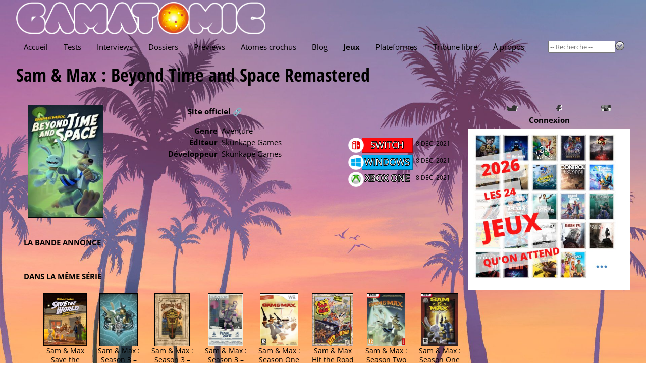

--- FILE ---
content_type: text/html; charset=utf-8
request_url: https://www.gamatomic.com/games/12782/sam-max-beyond-time-and-space-remastered
body_size: 4999
content:
<!DOCTYPE html>
<html lang="fr" data-theme="" data-root="/">
<head prefix="og: http://ogp.me/ns# article: http://ogp.me/ns/article#">
    <meta charset="utf-8"/>
    <meta name="viewport" content="width=device-width, initial-scale=1.0"/>
    <title>Fiche de jeu - Sam &amp; Max : Beyond Time and Space Remastered - Gamatomic</title>
    <link rel="preconnect" href="https://fonts.gstatic.com/"/>
    <link rel="preload" as="font" type="font/ttf" crossorigin href="https://fonts.gstatic.com/s/opensans/v40/memSYaGs126MiZpBA-UvWbX2vVnXBbObj2OVZyOOSr4dVJWUgsjZ0B4gaVc.ttf"/>
    <link rel="preload" as="font" type="font/ttf" crossorigin href="https://fonts.gstatic.com/s/opensanscondensed/v23/z7NHdQDnbTkabZAIOl9il_O6KJj73e7Fd_-7suD8Rb2Q.ttf"/>
    <link rel="preload" as="font" type="font/ttf" crossorigin href="https://fonts.gstatic.com/s/delagothicone/v16/hESp6XxvMDRA-2eD0lXpDa6QkBA2QkEN.ttf"/>
    <link rel="stylesheet" type="text/css" href="https://www.gamatomic.com/css/bundle.css?v=0UTItiqSeGCh2vfC4o5lpORfmVTiyAhqWwoRbWa8mAQ"/>
        <meta name="description" content="Magazine du jeu vid&#xE9;o, tests, previews, vid&#xE9;os, interviews et dossiers."/>


<meta property="fb:app_id" content="507529425974141"/>
<meta property="og:title" content="Sam &amp; Max : Beyond Time and Space Remastered"/>
<meta property="og:type" content="article"/>
<meta property="og:url" content="https://www.gamatomic.com/games/12782/sam-max-beyond-time-and-space-remastered"/>
<meta property="og:image" content="https://media.gamatomic.com/games/SamandMaxBeyondTimeandSpaceRemastered/sticker.jpg"/>
<meta property="og:locale" content="fr_FR"/>
<meta property="og:site_name" content="Gamatomic"/>
<meta property="article:published_time" content="2021-12-08T17:30:20Z"/>



<meta property="twitter:card" content="summary_large_image"/><meta property="twitter:site" content="@Gamatomic"/>            <link rel="canonical" href="https://www.gamatomic.com/games/12782/sam-max-beyond-time-and-space-remastered"/>

    

    

    <link rel="alternate" type="application/atom+xml" title="Derniers articles" href="/feeds/articles"/>
    <meta name="google-site-verification" content="HA5AnNGALC4Ufk1_AG2ZK_aFMsdctxhf-Hfjqs3Hm 0M"/>

    <link rel="icon" type="image/png" href="https://www.gamatomic.com/img/favicon.png?v=dzS_9SEb7CkvxNQ1KdbhgKLd9-sHhZ67dFvXoNPjses">
    <link rel="icon" type="image/png" sizes="96x96" href="https://www.gamatomic.com/img/favicons/favicon-96x96.png?v=UrHcZwthiuKqpq1hH8lT8lhzxQa85837G6uDUVTb6lg">
    <link rel="icon" type="image/png" sizes="32x32" href="https://www.gamatomic.com/img/favicons/favicon-32x32.png?v=QpQFdvnkOqpDVJhHSDvRRUvSvm3M3VO1JSZSAWRhaBc">
    <link rel="icon" type="image/png" sizes="16x16" href="https://www.gamatomic.com/img/favicons/favicon-16x16.png?v=Rkrdf6j6Yas2c_kVGj2mV8wCpw-DFOMlpFk6uqCo9nE">

    <script type="text/javascript" src="https://www.gamatomic.com/js/bundle.js?v=CRR4Qz3lNXYYe2eQyV-cw7YHKJm2NX_dRrMQq9_O22Y" defer></script>
    
        <script src="https://www.googletagmanager.com/gtag/js?id=G-LK7XZTMZ24%22%3E" defer></script>
        <script type="text/javascript" defer>
            window.dataLayer = window.dataLayer || [];
            function gtag() { dataLayer.push(arguments); }
            gtag('js', new Date());
            gtag('config', 'G-LK7XZTMZ24');
        </script>
    
    
    

</head>
<body class="games">
<header>
    <div class="header__logo" itemscope itemtype="https://schema.org/Organization">
        <a href="/" itemprop="url">
            <img src="https://www.gamatomic.com/img/gamatomic-logo.webp?v=dnhlSAmRszmhxw-341S7w7gIKRWZEFy2nG9gh4-iK9w" alt="Gamatomic : les jeux vidéo passés au microscope"
                 title="Gamatomic : les jeux vidéo passés au microscope" itemprop="logo"/>
        </a>
    </div>

    <div class="header__highlight">
        
            
        
    </div>

    <div class="header__nav">


<nav aria-label="Main" tabindex="0">
    <ul>
        <li class="">
            <a href="/">Accueil</a>
        </li>
        <li class="">
            <a href="/reviews">Tests</a>
        </li>
        <li class="">
            <a href="/interviews">Interviews</a>
        </li>
        <li class="">
            <a href="/reports">Dossiers</a>
        </li>
        <li class="">
            <a href="/previews">Previews</a>
        </li>
        <li class="">
            <a href="/atoms">Atomes crochus</a>
        </li>
        <li class="">
            <a href="/blog">Blog</a>
        </li>
        <li class=" current-menu-item">
            <a href="#" rel="nofollow">Jeux</a>
            <ul>
                <li>
                    <a href="/games/calendar">Calendrier</a>
                </li>
                <li>
                    <a href="/games">Index</a>
                </li>
                <li>
                    <a href="/meggas">MEGGAs</a>
                </li>
            </ul>
        </li>
        <li class="">
            <a href="/platforms">Plateformes</a>
        </li>
            <li class="">
                <a href="/tribunes">Tribune libre</a>
            </li>
        <li class="">
            <a href="/about">À propos</a>
        </li>
    </ul>
</nav>
        <div class="header__nav__search">
            <form method="get" action="/games" data-ajax-uri="/games/search">
                <input name="__RequestVerificationToken" type="hidden" value="CfDJ8BmhuVRNdv5CuC5Q20F0uJs3SkGvL8ttnGYkGBSELAL2SI4qcD6vh51N5js93pWa6lj9sLBTRGTFKcEGPV_8CIm-UQzpQ5QGwl5YKY2IMBI_q2fBAqRSPs-dOkuKs6Z7KpZ5DvTh60Qh12Lw56RGkdY" />
                <input name="q" type="search" size="15" placeholder="-- Recherche --" autocomplete="off"/>
                <button type="submit">
                    <img src="https://www.gamatomic.com/img/go.webp?v=lbEDOH586sAWh5FLMc7EHhYkkF6LCqXAy6SJ1IkYeCU" alt="Recherche" title="Recherche"/>
                </button>
            </form>
        </div>
    </div>
</header>

    <h1 >

    <a class="title" href="/games/12782/sam-max-beyond-time-and-space-remastered">Sam &amp; Max : Beyond Time and Space Remastered</a>
    

    </h1>


<main>
    

<section class="gamesheet">

<section class="gamesheet__summary">
        <div class="gamesheet__summary__sticker">
                <a class="lightbox" href="https://media.gamatomic.com/games/SamandMaxBeyondTimeandSpaceRemastered/sticker.jpg">
                    <img loading="lazy" class="game-sticker" src="https://media.gamatomic.com/games/SamandMaxBeyondTimeandSpaceRemastered/tsticker.jpg" alt="Sam &amp; Max : Beyond Time and Space Remastered" title="Sam &amp; Max : Beyond Time and Space Remastered"/>
                </a>
        </div>

    <div class="gamesheet__summary__infos">
            <div class="gamesheet__summary__infos__officiallink">
                <a href="https://skunkapegames.com/samandmax/" target="_blank" rel="nofollow">Site officiel 🔗</a>
            </div>

        <ul>
                <li>
                    <label>Genre</label>
                    <span>Aventure</span>
                </li>
                <li>
                    <label>Éditeur</label>
                    <span>

    <a href="https://skunkapegames.com/" target="_blank" rel="nofollow">Skunkape Games</a>
                    </span>
                </li>
                <li>
                    <label>Développeur</label>
                    <span>

    <a href="https://skunkapegames.com/" target="_blank" rel="nofollow">Skunkape Games</a>
                    </span>
                </li>
        </ul>
    </div>



    <section class="game-platforms">
        <ul has-date>
                <li>
                    <span class="platform platform-switch">
                            <img loading="lazy" src="https://media.gamatomic.com/platforms/switch-large.png"
                                 alt="Nintendo Switch" title="Nintendo Switch"/>

                        <a href="/platforms/43/switch"
                           title="Nintendo Switch">
                            Switch
                        </a>
                    </span>

                        <span class="date">8 d&#xE9;c. 2021</span>
                </li>
                <li>
                    <span class="platform platform-windows">
                            <img loading="lazy" src="https://media.gamatomic.com/platforms/Windows-large.png"
                                 alt="Windows" title="Windows"/>

                        <a href="/platforms/11/windows"
                           title="Windows">
                            Windows
                        </a>
                    </span>

                        <span class="date">8 d&#xE9;c. 2021</span>
                </li>
                <li>
                    <span class="platform platform-xboxone">
                            <img loading="lazy" src="https://media.gamatomic.com/platforms/one-large.png"
                                 alt="Xbox One" title="Xbox One"/>

                        <a href="/platforms/38/xbox-one"
                           title="Xbox One">
                            Xbox One
                        </a>
                    </span>

                        <span class="date">8 d&#xE9;c. 2021</span>
                </li>
        </ul>
    </section>
</section>            <section class="gamesheet__trailer">
                <header>
                    <h2>La bande annonce</h2>
                </header>
    <div class="game-video">
        <iframe src="https://www.youtube-nocookie.com/embed/yd-vkxOs818" allowfullscreen></iframe>
    </div>
            </section>

<section class="gamesheet__related">
    <header>
        <h2>Dans la m&#xEA;me s&#xE9;rie</h2>
    </header>
    <ul>
            <li>
                <a href="/games/12546/sam-max-save-the-world-remastered">
                    <img loading="lazy" src="https://media.gamatomic.com/games/SamandMaxSavetheWorldRemastered/tsticker.jpg" alt="Sam &amp; Max Save the World Remastered" title="Sam &amp; Max Save the World Remastered"/>
                </a>
                <a class="gamesheet__related__name" href="/games/12546/sam-max-save-the-world-remastered">Sam &amp; Max Save the World Remastered</a>
            </li>
            <li>
                <a href="/games/4085/sam-max-season-3-episode-3-they-stole-maxs-brain">
                    <img loading="lazy" src="https://media.gamatomic.com/games/SM3ep3/tjaquette.jpg" alt="Sam &amp; Max&nbsp;: Season 3 – Episode 3 (They Stole Max&#39;s Brain !)" title="Sam &amp; Max&nbsp;: Season 3 – Episode 3 (They Stole Max&#39;s Brain !)"/>
                </a>
                <a class="gamesheet__related__name" href="/games/4085/sam-max-season-3-episode-3-they-stole-maxs-brain">Sam &amp; Max&nbsp;: Season 3 – Episode 3 (They Stole Max&#39;s Brain !)</a>
            </li>
            <li>
                <a href="/games/4084/sam-max-season-3-episode-2-the-tomb-of-sammun-mak">
                    <img loading="lazy" src="https://media.gamatomic.com/games/SM3ep2/tjaquette.jpg" alt="Sam &amp; Max&nbsp;: Season 3 – Episode 2 (The Tomb of Sammun-Mak)" title="Sam &amp; Max&nbsp;: Season 3 – Episode 2 (The Tomb of Sammun-Mak)"/>
                </a>
                <a class="gamesheet__related__name" href="/games/4084/sam-max-season-3-episode-2-the-tomb-of-sammun-mak">Sam &amp; Max&nbsp;: Season 3 – Episode 2 (The Tomb of Sammun-Mak)</a>
            </li>
            <li>
                <a href="/games/4074/sam-max-season-3-episode-1-the-penal-zone">
                    <img loading="lazy" src="https://media.gamatomic.com/games/SM3ep1/tjaquette.jpg" alt="Sam &amp; Max&nbsp;: Season 3 – Episode 1 (The Penal Zone )" title="Sam &amp; Max&nbsp;: Season 3 – Episode 1 (The Penal Zone )"/>
                </a>
                <a class="gamesheet__related__name" href="/games/4074/sam-max-season-3-episode-1-the-penal-zone">Sam &amp; Max&nbsp;: Season 3 – Episode 1 (The Penal Zone )</a>
            </li>
            <li>
                <a href="/games/3639/sam-max-season-one-wii">
                    <img loading="lazy" src="https://media.gamatomic.com/games/Samandmaxseason1/tsticker.jpg" alt="Sam &amp; Max&nbsp;: Season One Wii" title="Sam &amp; Max&nbsp;: Season One Wii"/>
                </a>
                <a class="gamesheet__related__name" href="/games/3639/sam-max-season-one-wii">Sam &amp; Max&nbsp;: Season One Wii</a>
            </li>
            <li>
                <a href="/games/3287/sam-max-hit-the-road">
                    <img loading="lazy" src="https://media.gamatomic.com/games/samandmaxhittheroad/tsammax.jpg" alt="Sam &amp; Max Hit the Road" title="Sam &amp; Max Hit the Road"/>
                </a>
                <a class="gamesheet__related__name" href="/games/3287/sam-max-hit-the-road">Sam &amp; Max Hit the Road</a>
            </li>
            <li>
                <a href="/games/3286/sam-max-season-two">
                    <img loading="lazy" src="https://media.gamatomic.com/games/Samandmaxseason2/tsticker.jpg" alt="Sam &amp; Max&nbsp;: Season Two" title="Sam &amp; Max&nbsp;: Season Two"/>
                </a>
                <a class="gamesheet__related__name" href="/games/3286/sam-max-season-two">Sam &amp; Max&nbsp;: Season Two</a>
            </li>
            <li>
                <a href="/games/2335/sam-max-season-one">
                    <img loading="lazy" src="https://media.gamatomic.com/games/sametmaxsaison1/tsametmax.jpg" alt="Sam &amp; Max&nbsp;: Season One" title="Sam &amp; Max&nbsp;: Season One"/>
                </a>
                <a class="gamesheet__related__name" href="/games/2335/sam-max-season-one">Sam &amp; Max&nbsp;: Season One</a>
            </li>
    </ul>
</section>
<section class="gamesheet__related">
    <header>
        <h2>Dans le m&#xEA;me genre</h2>
    </header>
    <ul>
            <li>
                <a href="/games/13845/relooted">
                    <img loading="lazy" src="https://media.gamatomic.com/games/Relooted/tsticker.jpg" alt="Relooted" title="Relooted"/>
                </a>
                <a class="gamesheet__related__name" href="/games/13845/relooted">Relooted</a>
            </li>
            <li>
                <a href="/games/13744/the-eternal-life-of-goldman">
                    <img loading="lazy" src="https://media.gamatomic.com/games/TheEternalLifeofGoldman/tsticker.jpg" alt="The Eternal Life of Goldman" title="The Eternal Life of Goldman"/>
                </a>
                <a class="gamesheet__related__name" href="/games/13744/the-eternal-life-of-goldman">The Eternal Life of Goldman</a>
            </li>
            <li>
                <a href="/games/12411/fable">
                    <img loading="lazy" src="https://media.gamatomic.com/games/fable/tsticker.jpg" alt="Fable" title="Fable"/>
                </a>
                <a class="gamesheet__related__name" href="/games/12411/fable">Fable</a>
            </li>
            <li>
                <a href="/games/12463/prince-of-persia-the-sands-of-time-remake">
                    <img loading="lazy" src="https://media.gamatomic.com/games/Princeofpersialessablesdutempsremake/tsticker.jpg" alt="Prince of Persia&nbsp;: The Sands of Time Remake" title="Prince of Persia&nbsp;: The Sands of Time Remake"/>
                </a>
                <a class="gamesheet__related__name" href="/games/12463/prince-of-persia-the-sands-of-time-remake">Prince of Persia&nbsp;: The Sands of Time Remake</a>
            </li>
            <li>
                <a href="/games/13362/tides-of-tomorrow">
                    <img loading="lazy" src="https://media.gamatomic.com/games/TidesofTomorrow/tsticker.jpg" alt="Tides of Tomorrow" title="Tides of Tomorrow"/>
                </a>
                <a class="gamesheet__related__name" href="/games/13362/tides-of-tomorrow">Tides of Tomorrow</a>
            </li>
            <li>
                <a href="/games/13843/the-legend-of-heroes-trails-beyond-the-horizon">
                    <img loading="lazy" src="https://media.gamatomic.com/games/TheLegendofHeroesTrailsbeyondtheHorizon/tsticker.jpg" alt="The Legend of Heroes&nbsp;: Trails beyond the Horizon" title="The Legend of Heroes&nbsp;: Trails beyond the Horizon"/>
                </a>
                <a class="gamesheet__related__name" href="/games/13843/the-legend-of-heroes-trails-beyond-the-horizon">The Legend of Heroes&nbsp;: Trails beyond the Horizon</a>
            </li>
            <li>
                <a href="/games/13370/winter-burrow">
                    <img loading="lazy" src="https://media.gamatomic.com/games/WinterBurrow/tsticker.jpg" alt="Winter Burrow" title="Winter Burrow"/>
                </a>
                <a class="gamesheet__related__name" href="/games/13370/winter-burrow">Winter Burrow</a>
            </li>
            <li>
                <a href="/games/13635/pardon-my-french-toast">
                    <img loading="lazy" src="https://media.gamatomic.com/games/PardonMyFrenchToast/tsticker.jpg" alt="Pardon My French Toast" title="Pardon My French Toast"/>
                </a>
                <a class="gamesheet__related__name" href="/games/13635/pardon-my-french-toast">Pardon My French Toast</a>
            </li>
    </ul>
</section></section>
</main>
<aside class="delayed-load" data-url="/shared/sidebar"></aside>



<section class="qof">
    <div class="qof__quote" data-url="/shared/quote"></div>
    <div class="qof__tribune">
        <a href="/tribunes">Tribune libre</a>
    </div>
</section>

<footer>
    <section class="footer__description">
        <header>Gamatomic - le site</header>
        <p>Exer&#231;ant son activit&#233; depuis plus de 20 ans maintenant, Gamatomic fait partie de la premi&#232;re g&#233;n&#233;ration de magazines de jeux sur le web. Les jeux vid&#233;o en tests, previews, interviews, dossiers et produits d&#233;riv&#233;s, mais aussi du LEGO et de la high tech... Le tout sans publicit&#233;&nbsp;!</p>
    </section>
    <section class="footer__lastarticles">
        <header>Derniers articles</header>
        <ul>
                <li>
                    <a href="/reviews/13504/skate-story" title="Skate Story">Skate Story</a>
                </li>
                <li>
                    <a href="/previews/13507/micromega" title="Micromega">Micromega</a>
                </li>
                <li>
                    <a href="/interviews/13505/limit-zero-breakers" title="Limit Zero Breakers">Limit Zero Breakers</a>
                </li>
                <li>
                    <a href="/interviews/13506/limit-zero-breakers" title="Limit Zero Breakers">Limit Zero Breakers</a>
                </li>
                <li>
                    <a href="/reviews/13496/the-last-case-of-john-morley" title="The Last Case of John Morley">The Last Case of John Morley</a>
                </li>
        </ul>
    </section>
</footer>




<div id="global-loading-indicator"></div>
</body>
</html>

--- FILE ---
content_type: text/html; charset=utf-8
request_url: https://www.youtube-nocookie.com/embed/yd-vkxOs818
body_size: 46429
content:
<!DOCTYPE html><html lang="en" dir="ltr" data-cast-api-enabled="true"><head><meta name="viewport" content="width=device-width, initial-scale=1"><script nonce="ubME90PZ5ZLSHEHElyS5YA">if ('undefined' == typeof Symbol || 'undefined' == typeof Symbol.iterator) {delete Array.prototype.entries;}</script><style name="www-roboto" nonce="TueVu8x0xgumuvB-mufljg">@font-face{font-family:'Roboto';font-style:normal;font-weight:400;font-stretch:100%;src:url(//fonts.gstatic.com/s/roboto/v48/KFO7CnqEu92Fr1ME7kSn66aGLdTylUAMa3GUBHMdazTgWw.woff2)format('woff2');unicode-range:U+0460-052F,U+1C80-1C8A,U+20B4,U+2DE0-2DFF,U+A640-A69F,U+FE2E-FE2F;}@font-face{font-family:'Roboto';font-style:normal;font-weight:400;font-stretch:100%;src:url(//fonts.gstatic.com/s/roboto/v48/KFO7CnqEu92Fr1ME7kSn66aGLdTylUAMa3iUBHMdazTgWw.woff2)format('woff2');unicode-range:U+0301,U+0400-045F,U+0490-0491,U+04B0-04B1,U+2116;}@font-face{font-family:'Roboto';font-style:normal;font-weight:400;font-stretch:100%;src:url(//fonts.gstatic.com/s/roboto/v48/KFO7CnqEu92Fr1ME7kSn66aGLdTylUAMa3CUBHMdazTgWw.woff2)format('woff2');unicode-range:U+1F00-1FFF;}@font-face{font-family:'Roboto';font-style:normal;font-weight:400;font-stretch:100%;src:url(//fonts.gstatic.com/s/roboto/v48/KFO7CnqEu92Fr1ME7kSn66aGLdTylUAMa3-UBHMdazTgWw.woff2)format('woff2');unicode-range:U+0370-0377,U+037A-037F,U+0384-038A,U+038C,U+038E-03A1,U+03A3-03FF;}@font-face{font-family:'Roboto';font-style:normal;font-weight:400;font-stretch:100%;src:url(//fonts.gstatic.com/s/roboto/v48/KFO7CnqEu92Fr1ME7kSn66aGLdTylUAMawCUBHMdazTgWw.woff2)format('woff2');unicode-range:U+0302-0303,U+0305,U+0307-0308,U+0310,U+0312,U+0315,U+031A,U+0326-0327,U+032C,U+032F-0330,U+0332-0333,U+0338,U+033A,U+0346,U+034D,U+0391-03A1,U+03A3-03A9,U+03B1-03C9,U+03D1,U+03D5-03D6,U+03F0-03F1,U+03F4-03F5,U+2016-2017,U+2034-2038,U+203C,U+2040,U+2043,U+2047,U+2050,U+2057,U+205F,U+2070-2071,U+2074-208E,U+2090-209C,U+20D0-20DC,U+20E1,U+20E5-20EF,U+2100-2112,U+2114-2115,U+2117-2121,U+2123-214F,U+2190,U+2192,U+2194-21AE,U+21B0-21E5,U+21F1-21F2,U+21F4-2211,U+2213-2214,U+2216-22FF,U+2308-230B,U+2310,U+2319,U+231C-2321,U+2336-237A,U+237C,U+2395,U+239B-23B7,U+23D0,U+23DC-23E1,U+2474-2475,U+25AF,U+25B3,U+25B7,U+25BD,U+25C1,U+25CA,U+25CC,U+25FB,U+266D-266F,U+27C0-27FF,U+2900-2AFF,U+2B0E-2B11,U+2B30-2B4C,U+2BFE,U+3030,U+FF5B,U+FF5D,U+1D400-1D7FF,U+1EE00-1EEFF;}@font-face{font-family:'Roboto';font-style:normal;font-weight:400;font-stretch:100%;src:url(//fonts.gstatic.com/s/roboto/v48/KFO7CnqEu92Fr1ME7kSn66aGLdTylUAMaxKUBHMdazTgWw.woff2)format('woff2');unicode-range:U+0001-000C,U+000E-001F,U+007F-009F,U+20DD-20E0,U+20E2-20E4,U+2150-218F,U+2190,U+2192,U+2194-2199,U+21AF,U+21E6-21F0,U+21F3,U+2218-2219,U+2299,U+22C4-22C6,U+2300-243F,U+2440-244A,U+2460-24FF,U+25A0-27BF,U+2800-28FF,U+2921-2922,U+2981,U+29BF,U+29EB,U+2B00-2BFF,U+4DC0-4DFF,U+FFF9-FFFB,U+10140-1018E,U+10190-1019C,U+101A0,U+101D0-101FD,U+102E0-102FB,U+10E60-10E7E,U+1D2C0-1D2D3,U+1D2E0-1D37F,U+1F000-1F0FF,U+1F100-1F1AD,U+1F1E6-1F1FF,U+1F30D-1F30F,U+1F315,U+1F31C,U+1F31E,U+1F320-1F32C,U+1F336,U+1F378,U+1F37D,U+1F382,U+1F393-1F39F,U+1F3A7-1F3A8,U+1F3AC-1F3AF,U+1F3C2,U+1F3C4-1F3C6,U+1F3CA-1F3CE,U+1F3D4-1F3E0,U+1F3ED,U+1F3F1-1F3F3,U+1F3F5-1F3F7,U+1F408,U+1F415,U+1F41F,U+1F426,U+1F43F,U+1F441-1F442,U+1F444,U+1F446-1F449,U+1F44C-1F44E,U+1F453,U+1F46A,U+1F47D,U+1F4A3,U+1F4B0,U+1F4B3,U+1F4B9,U+1F4BB,U+1F4BF,U+1F4C8-1F4CB,U+1F4D6,U+1F4DA,U+1F4DF,U+1F4E3-1F4E6,U+1F4EA-1F4ED,U+1F4F7,U+1F4F9-1F4FB,U+1F4FD-1F4FE,U+1F503,U+1F507-1F50B,U+1F50D,U+1F512-1F513,U+1F53E-1F54A,U+1F54F-1F5FA,U+1F610,U+1F650-1F67F,U+1F687,U+1F68D,U+1F691,U+1F694,U+1F698,U+1F6AD,U+1F6B2,U+1F6B9-1F6BA,U+1F6BC,U+1F6C6-1F6CF,U+1F6D3-1F6D7,U+1F6E0-1F6EA,U+1F6F0-1F6F3,U+1F6F7-1F6FC,U+1F700-1F7FF,U+1F800-1F80B,U+1F810-1F847,U+1F850-1F859,U+1F860-1F887,U+1F890-1F8AD,U+1F8B0-1F8BB,U+1F8C0-1F8C1,U+1F900-1F90B,U+1F93B,U+1F946,U+1F984,U+1F996,U+1F9E9,U+1FA00-1FA6F,U+1FA70-1FA7C,U+1FA80-1FA89,U+1FA8F-1FAC6,U+1FACE-1FADC,U+1FADF-1FAE9,U+1FAF0-1FAF8,U+1FB00-1FBFF;}@font-face{font-family:'Roboto';font-style:normal;font-weight:400;font-stretch:100%;src:url(//fonts.gstatic.com/s/roboto/v48/KFO7CnqEu92Fr1ME7kSn66aGLdTylUAMa3OUBHMdazTgWw.woff2)format('woff2');unicode-range:U+0102-0103,U+0110-0111,U+0128-0129,U+0168-0169,U+01A0-01A1,U+01AF-01B0,U+0300-0301,U+0303-0304,U+0308-0309,U+0323,U+0329,U+1EA0-1EF9,U+20AB;}@font-face{font-family:'Roboto';font-style:normal;font-weight:400;font-stretch:100%;src:url(//fonts.gstatic.com/s/roboto/v48/KFO7CnqEu92Fr1ME7kSn66aGLdTylUAMa3KUBHMdazTgWw.woff2)format('woff2');unicode-range:U+0100-02BA,U+02BD-02C5,U+02C7-02CC,U+02CE-02D7,U+02DD-02FF,U+0304,U+0308,U+0329,U+1D00-1DBF,U+1E00-1E9F,U+1EF2-1EFF,U+2020,U+20A0-20AB,U+20AD-20C0,U+2113,U+2C60-2C7F,U+A720-A7FF;}@font-face{font-family:'Roboto';font-style:normal;font-weight:400;font-stretch:100%;src:url(//fonts.gstatic.com/s/roboto/v48/KFO7CnqEu92Fr1ME7kSn66aGLdTylUAMa3yUBHMdazQ.woff2)format('woff2');unicode-range:U+0000-00FF,U+0131,U+0152-0153,U+02BB-02BC,U+02C6,U+02DA,U+02DC,U+0304,U+0308,U+0329,U+2000-206F,U+20AC,U+2122,U+2191,U+2193,U+2212,U+2215,U+FEFF,U+FFFD;}@font-face{font-family:'Roboto';font-style:normal;font-weight:500;font-stretch:100%;src:url(//fonts.gstatic.com/s/roboto/v48/KFO7CnqEu92Fr1ME7kSn66aGLdTylUAMa3GUBHMdazTgWw.woff2)format('woff2');unicode-range:U+0460-052F,U+1C80-1C8A,U+20B4,U+2DE0-2DFF,U+A640-A69F,U+FE2E-FE2F;}@font-face{font-family:'Roboto';font-style:normal;font-weight:500;font-stretch:100%;src:url(//fonts.gstatic.com/s/roboto/v48/KFO7CnqEu92Fr1ME7kSn66aGLdTylUAMa3iUBHMdazTgWw.woff2)format('woff2');unicode-range:U+0301,U+0400-045F,U+0490-0491,U+04B0-04B1,U+2116;}@font-face{font-family:'Roboto';font-style:normal;font-weight:500;font-stretch:100%;src:url(//fonts.gstatic.com/s/roboto/v48/KFO7CnqEu92Fr1ME7kSn66aGLdTylUAMa3CUBHMdazTgWw.woff2)format('woff2');unicode-range:U+1F00-1FFF;}@font-face{font-family:'Roboto';font-style:normal;font-weight:500;font-stretch:100%;src:url(//fonts.gstatic.com/s/roboto/v48/KFO7CnqEu92Fr1ME7kSn66aGLdTylUAMa3-UBHMdazTgWw.woff2)format('woff2');unicode-range:U+0370-0377,U+037A-037F,U+0384-038A,U+038C,U+038E-03A1,U+03A3-03FF;}@font-face{font-family:'Roboto';font-style:normal;font-weight:500;font-stretch:100%;src:url(//fonts.gstatic.com/s/roboto/v48/KFO7CnqEu92Fr1ME7kSn66aGLdTylUAMawCUBHMdazTgWw.woff2)format('woff2');unicode-range:U+0302-0303,U+0305,U+0307-0308,U+0310,U+0312,U+0315,U+031A,U+0326-0327,U+032C,U+032F-0330,U+0332-0333,U+0338,U+033A,U+0346,U+034D,U+0391-03A1,U+03A3-03A9,U+03B1-03C9,U+03D1,U+03D5-03D6,U+03F0-03F1,U+03F4-03F5,U+2016-2017,U+2034-2038,U+203C,U+2040,U+2043,U+2047,U+2050,U+2057,U+205F,U+2070-2071,U+2074-208E,U+2090-209C,U+20D0-20DC,U+20E1,U+20E5-20EF,U+2100-2112,U+2114-2115,U+2117-2121,U+2123-214F,U+2190,U+2192,U+2194-21AE,U+21B0-21E5,U+21F1-21F2,U+21F4-2211,U+2213-2214,U+2216-22FF,U+2308-230B,U+2310,U+2319,U+231C-2321,U+2336-237A,U+237C,U+2395,U+239B-23B7,U+23D0,U+23DC-23E1,U+2474-2475,U+25AF,U+25B3,U+25B7,U+25BD,U+25C1,U+25CA,U+25CC,U+25FB,U+266D-266F,U+27C0-27FF,U+2900-2AFF,U+2B0E-2B11,U+2B30-2B4C,U+2BFE,U+3030,U+FF5B,U+FF5D,U+1D400-1D7FF,U+1EE00-1EEFF;}@font-face{font-family:'Roboto';font-style:normal;font-weight:500;font-stretch:100%;src:url(//fonts.gstatic.com/s/roboto/v48/KFO7CnqEu92Fr1ME7kSn66aGLdTylUAMaxKUBHMdazTgWw.woff2)format('woff2');unicode-range:U+0001-000C,U+000E-001F,U+007F-009F,U+20DD-20E0,U+20E2-20E4,U+2150-218F,U+2190,U+2192,U+2194-2199,U+21AF,U+21E6-21F0,U+21F3,U+2218-2219,U+2299,U+22C4-22C6,U+2300-243F,U+2440-244A,U+2460-24FF,U+25A0-27BF,U+2800-28FF,U+2921-2922,U+2981,U+29BF,U+29EB,U+2B00-2BFF,U+4DC0-4DFF,U+FFF9-FFFB,U+10140-1018E,U+10190-1019C,U+101A0,U+101D0-101FD,U+102E0-102FB,U+10E60-10E7E,U+1D2C0-1D2D3,U+1D2E0-1D37F,U+1F000-1F0FF,U+1F100-1F1AD,U+1F1E6-1F1FF,U+1F30D-1F30F,U+1F315,U+1F31C,U+1F31E,U+1F320-1F32C,U+1F336,U+1F378,U+1F37D,U+1F382,U+1F393-1F39F,U+1F3A7-1F3A8,U+1F3AC-1F3AF,U+1F3C2,U+1F3C4-1F3C6,U+1F3CA-1F3CE,U+1F3D4-1F3E0,U+1F3ED,U+1F3F1-1F3F3,U+1F3F5-1F3F7,U+1F408,U+1F415,U+1F41F,U+1F426,U+1F43F,U+1F441-1F442,U+1F444,U+1F446-1F449,U+1F44C-1F44E,U+1F453,U+1F46A,U+1F47D,U+1F4A3,U+1F4B0,U+1F4B3,U+1F4B9,U+1F4BB,U+1F4BF,U+1F4C8-1F4CB,U+1F4D6,U+1F4DA,U+1F4DF,U+1F4E3-1F4E6,U+1F4EA-1F4ED,U+1F4F7,U+1F4F9-1F4FB,U+1F4FD-1F4FE,U+1F503,U+1F507-1F50B,U+1F50D,U+1F512-1F513,U+1F53E-1F54A,U+1F54F-1F5FA,U+1F610,U+1F650-1F67F,U+1F687,U+1F68D,U+1F691,U+1F694,U+1F698,U+1F6AD,U+1F6B2,U+1F6B9-1F6BA,U+1F6BC,U+1F6C6-1F6CF,U+1F6D3-1F6D7,U+1F6E0-1F6EA,U+1F6F0-1F6F3,U+1F6F7-1F6FC,U+1F700-1F7FF,U+1F800-1F80B,U+1F810-1F847,U+1F850-1F859,U+1F860-1F887,U+1F890-1F8AD,U+1F8B0-1F8BB,U+1F8C0-1F8C1,U+1F900-1F90B,U+1F93B,U+1F946,U+1F984,U+1F996,U+1F9E9,U+1FA00-1FA6F,U+1FA70-1FA7C,U+1FA80-1FA89,U+1FA8F-1FAC6,U+1FACE-1FADC,U+1FADF-1FAE9,U+1FAF0-1FAF8,U+1FB00-1FBFF;}@font-face{font-family:'Roboto';font-style:normal;font-weight:500;font-stretch:100%;src:url(//fonts.gstatic.com/s/roboto/v48/KFO7CnqEu92Fr1ME7kSn66aGLdTylUAMa3OUBHMdazTgWw.woff2)format('woff2');unicode-range:U+0102-0103,U+0110-0111,U+0128-0129,U+0168-0169,U+01A0-01A1,U+01AF-01B0,U+0300-0301,U+0303-0304,U+0308-0309,U+0323,U+0329,U+1EA0-1EF9,U+20AB;}@font-face{font-family:'Roboto';font-style:normal;font-weight:500;font-stretch:100%;src:url(//fonts.gstatic.com/s/roboto/v48/KFO7CnqEu92Fr1ME7kSn66aGLdTylUAMa3KUBHMdazTgWw.woff2)format('woff2');unicode-range:U+0100-02BA,U+02BD-02C5,U+02C7-02CC,U+02CE-02D7,U+02DD-02FF,U+0304,U+0308,U+0329,U+1D00-1DBF,U+1E00-1E9F,U+1EF2-1EFF,U+2020,U+20A0-20AB,U+20AD-20C0,U+2113,U+2C60-2C7F,U+A720-A7FF;}@font-face{font-family:'Roboto';font-style:normal;font-weight:500;font-stretch:100%;src:url(//fonts.gstatic.com/s/roboto/v48/KFO7CnqEu92Fr1ME7kSn66aGLdTylUAMa3yUBHMdazQ.woff2)format('woff2');unicode-range:U+0000-00FF,U+0131,U+0152-0153,U+02BB-02BC,U+02C6,U+02DA,U+02DC,U+0304,U+0308,U+0329,U+2000-206F,U+20AC,U+2122,U+2191,U+2193,U+2212,U+2215,U+FEFF,U+FFFD;}</style><script name="www-roboto" nonce="ubME90PZ5ZLSHEHElyS5YA">if (document.fonts && document.fonts.load) {document.fonts.load("400 10pt Roboto", "E"); document.fonts.load("500 10pt Roboto", "E");}</script><link rel="stylesheet" href="/s/player/c9168c90/www-player.css" name="www-player" nonce="TueVu8x0xgumuvB-mufljg"><style nonce="TueVu8x0xgumuvB-mufljg">html {overflow: hidden;}body {font: 12px Roboto, Arial, sans-serif; background-color: #000; color: #fff; height: 100%; width: 100%; overflow: hidden; position: absolute; margin: 0; padding: 0;}#player {width: 100%; height: 100%;}h1 {text-align: center; color: #fff;}h3 {margin-top: 6px; margin-bottom: 3px;}.player-unavailable {position: absolute; top: 0; left: 0; right: 0; bottom: 0; padding: 25px; font-size: 13px; background: url(/img/meh7.png) 50% 65% no-repeat;}.player-unavailable .message {text-align: left; margin: 0 -5px 15px; padding: 0 5px 14px; border-bottom: 1px solid #888; font-size: 19px; font-weight: normal;}.player-unavailable a {color: #167ac6; text-decoration: none;}</style><script nonce="ubME90PZ5ZLSHEHElyS5YA">var ytcsi={gt:function(n){n=(n||"")+"data_";return ytcsi[n]||(ytcsi[n]={tick:{},info:{},gel:{preLoggedGelInfos:[]}})},now:window.performance&&window.performance.timing&&window.performance.now&&window.performance.timing.navigationStart?function(){return window.performance.timing.navigationStart+window.performance.now()}:function(){return(new Date).getTime()},tick:function(l,t,n){var ticks=ytcsi.gt(n).tick;var v=t||ytcsi.now();if(ticks[l]){ticks["_"+l]=ticks["_"+l]||[ticks[l]];ticks["_"+l].push(v)}ticks[l]=
v},info:function(k,v,n){ytcsi.gt(n).info[k]=v},infoGel:function(p,n){ytcsi.gt(n).gel.preLoggedGelInfos.push(p)},setStart:function(t,n){ytcsi.tick("_start",t,n)}};
(function(w,d){function isGecko(){if(!w.navigator)return false;try{if(w.navigator.userAgentData&&w.navigator.userAgentData.brands&&w.navigator.userAgentData.brands.length){var brands=w.navigator.userAgentData.brands;var i=0;for(;i<brands.length;i++)if(brands[i]&&brands[i].brand==="Firefox")return true;return false}}catch(e){setTimeout(function(){throw e;})}if(!w.navigator.userAgent)return false;var ua=w.navigator.userAgent;return ua.indexOf("Gecko")>0&&ua.toLowerCase().indexOf("webkit")<0&&ua.indexOf("Edge")<
0&&ua.indexOf("Trident")<0&&ua.indexOf("MSIE")<0}ytcsi.setStart(w.performance?w.performance.timing.responseStart:null);var isPrerender=(d.visibilityState||d.webkitVisibilityState)=="prerender";var vName=!d.visibilityState&&d.webkitVisibilityState?"webkitvisibilitychange":"visibilitychange";if(isPrerender){var startTick=function(){ytcsi.setStart();d.removeEventListener(vName,startTick)};d.addEventListener(vName,startTick,false)}if(d.addEventListener)d.addEventListener(vName,function(){ytcsi.tick("vc")},
false);if(isGecko()){var isHidden=(d.visibilityState||d.webkitVisibilityState)=="hidden";if(isHidden)ytcsi.tick("vc")}var slt=function(el,t){setTimeout(function(){var n=ytcsi.now();el.loadTime=n;if(el.slt)el.slt()},t)};w.__ytRIL=function(el){if(!el.getAttribute("data-thumb"))if(w.requestAnimationFrame)w.requestAnimationFrame(function(){slt(el,0)});else slt(el,16)}})(window,document);
</script><script nonce="ubME90PZ5ZLSHEHElyS5YA">var ytcfg={d:function(){return window.yt&&yt.config_||ytcfg.data_||(ytcfg.data_={})},get:function(k,o){return k in ytcfg.d()?ytcfg.d()[k]:o},set:function(){var a=arguments;if(a.length>1)ytcfg.d()[a[0]]=a[1];else{var k;for(k in a[0])ytcfg.d()[k]=a[0][k]}}};
ytcfg.set({"CLIENT_CANARY_STATE":"none","DEVICE":"cbr\u003dChrome\u0026cbrand\u003dapple\u0026cbrver\u003d131.0.0.0\u0026ceng\u003dWebKit\u0026cengver\u003d537.36\u0026cos\u003dMacintosh\u0026cosver\u003d10_15_7\u0026cplatform\u003dDESKTOP","EVENT_ID":"SId3aaKJIs22ib4Pjf3oWQ","EXPERIMENT_FLAGS":{"ab_det_apb_b":true,"ab_det_apm":true,"ab_det_el_h":true,"ab_det_em_inj":true,"ab_l_sig_st":true,"ab_l_sig_st_e":true,"action_companion_center_align_description":true,"allow_skip_networkless":true,"always_send_and_write":true,"att_web_record_metrics":true,"attmusi":true,"c3_enable_button_impression_logging":true,"c3_watch_page_component":true,"cancel_pending_navs":true,"clean_up_manual_attribution_header":true,"config_age_report_killswitch":true,"cow_optimize_idom_compat":true,"csi_on_gel":true,"delhi_mweb_colorful_sd":true,"delhi_mweb_colorful_sd_v2":true,"deprecate_pair_servlet_enabled":true,"desktop_sparkles_light_cta_button":true,"disable_cached_masthead_data":true,"disable_child_node_auto_formatted_strings":true,"disable_log_to_visitor_layer":true,"disable_pacf_logging_for_memory_limited_tv":true,"embeds_enable_eid_enforcement_for_youtube":true,"embeds_enable_info_panel_dismissal":true,"embeds_enable_pfp_always_unbranded":true,"embeds_muted_autoplay_sound_fix":true,"embeds_serve_es6_client":true,"embeds_web_nwl_disable_nocookie":true,"embeds_web_updated_shorts_definition_fix":true,"enable_active_view_display_ad_renderer_web_home":true,"enable_ad_disclosure_banner_a11y_fix":true,"enable_client_sli_logging":true,"enable_client_streamz_web":true,"enable_client_ve_spec":true,"enable_cloud_save_error_popup_after_retry":true,"enable_dai_sdf_h5_preroll":true,"enable_datasync_id_header_in_web_vss_pings":true,"enable_default_mono_cta_migration_web_client":true,"enable_docked_chat_messages":true,"enable_entity_store_from_dependency_injection":true,"enable_inline_muted_playback_on_web_search":true,"enable_inline_muted_playback_on_web_search_for_vdc":true,"enable_inline_muted_playback_on_web_search_for_vdcb":true,"enable_is_mini_app_page_active_bugfix":true,"enable_logging_first_user_action_after_game_ready":true,"enable_ltc_param_fetch_from_innertube":true,"enable_masthead_mweb_padding_fix":true,"enable_menu_renderer_button_in_mweb_hclr":true,"enable_mini_app_command_handler_mweb_fix":true,"enable_mini_guide_downloads_item":true,"enable_mixed_direction_formatted_strings":true,"enable_mweb_new_caption_language_picker":true,"enable_names_handles_account_switcher":true,"enable_network_request_logging_on_game_events":true,"enable_new_paid_product_placement":true,"enable_open_in_new_tab_icon_for_short_dr_for_desktop_search":true,"enable_open_yt_content":true,"enable_origin_query_parameter_bugfix":true,"enable_pause_ads_on_ytv_html5":true,"enable_payments_purchase_manager":true,"enable_pdp_icon_prefetch":true,"enable_pl_r_si_fa":true,"enable_place_pivot_url":true,"enable_pv_screen_modern_text":true,"enable_removing_navbar_title_on_hashtag_page_mweb":true,"enable_rta_manager":true,"enable_sdf_companion_h5":true,"enable_sdf_dai_h5_midroll":true,"enable_sdf_h5_endemic_mid_post_roll":true,"enable_sdf_on_h5_unplugged_vod_midroll":true,"enable_sdf_shorts_player_bytes_h5":true,"enable_sending_unwrapped_game_audio_as_serialized_metadata":true,"enable_sfv_effect_pivot_url":true,"enable_shorts_new_carousel":true,"enable_skip_ad_guidance_prompt":true,"enable_skippable_ads_for_unplugged_ad_pod":true,"enable_smearing_expansion_dai":true,"enable_time_out_messages":true,"enable_timeline_view_modern_transcript_fe":true,"enable_video_display_compact_button_group_for_desktop_search":true,"enable_web_delhi_icons":true,"enable_web_home_top_landscape_image_layout_level_click":true,"enable_web_tiered_gel":true,"enable_window_constrained_buy_flow_dialog":true,"enable_wiz_queue_effect_and_on_init_initial_runs":true,"enable_ypc_spinners":true,"enable_yt_ata_iframe_authuser":true,"export_networkless_options":true,"export_player_version_to_ytconfig":true,"fill_single_video_with_notify_to_lasr":true,"fix_ad_miniplayer_controls_rendering":true,"fix_ads_tracking_for_swf_config_deprecation_mweb":true,"h5_companion_enable_adcpn_macro_substitution_for_click_pings":true,"h5_inplayer_enable_adcpn_macro_substitution_for_click_pings":true,"h5_reset_cache_and_filter_before_update_masthead":true,"hide_channel_creation_title_for_mweb":true,"high_ccv_client_side_caching_h5":true,"html5_log_trigger_events_with_debug_data":true,"html5_ssdai_enable_media_end_cue_range":true,"il_attach_cache_limit":true,"il_use_view_model_logging_context":true,"is_browser_support_for_webcam_streaming":true,"json_condensed_response":true,"kev_adb_pg":true,"kevlar_gel_error_routing":true,"kevlar_watch_cinematics":true,"live_chat_enable_controller_extraction":true,"live_chat_enable_rta_manager":true,"log_click_with_layer_from_element_in_command_handler":true,"mdx_enable_privacy_disclosure_ui":true,"mdx_load_cast_api_bootstrap_script":true,"medium_progress_bar_modification":true,"migrate_remaining_web_ad_badges_to_innertube":true,"mobile_account_menu_refresh":true,"mweb_account_linking_noapp":true,"mweb_after_render_to_scheduler":true,"mweb_allow_modern_search_suggest_behavior":true,"mweb_animated_actions":true,"mweb_app_upsell_button_direct_to_app":true,"mweb_c3_enable_adaptive_signals":true,"mweb_c3_library_page_enable_recent_shelf":true,"mweb_c3_remove_web_navigation_endpoint_data":true,"mweb_c3_use_canonical_from_player_response":true,"mweb_cinematic_watch":true,"mweb_command_handler":true,"mweb_delay_watch_initial_data":true,"mweb_disable_searchbar_scroll":true,"mweb_enable_browse_chunks":true,"mweb_enable_colorful_ai_summary":true,"mweb_enable_fine_scrubbing_for_recs":true,"mweb_enable_keto_batch_player_fullscreen":true,"mweb_enable_keto_batch_player_progress_bar":true,"mweb_enable_keto_batch_player_tooltips":true,"mweb_enable_lockup_view_model_for_ucp":true,"mweb_enable_mix_panel_title_metadata":true,"mweb_enable_more_drawer":true,"mweb_enable_optional_fullscreen_landscape_locking":true,"mweb_enable_overlay_touch_manager":true,"mweb_enable_premium_carve_out_fix":true,"mweb_enable_refresh_detection":true,"mweb_enable_search_imp":true,"mweb_enable_shorts_pivot_button":true,"mweb_enable_shorts_video_preload":true,"mweb_enable_skippables_on_jio_phone":true,"mweb_enable_two_line_title_on_shorts":true,"mweb_enable_varispeed_controller":true,"mweb_enable_watch_feed_infinite_scroll":true,"mweb_enable_wrapped_unplugged_pause_membership_dialog_renderer":true,"mweb_fix_monitor_visibility_after_render":true,"mweb_force_ios_fallback_to_native_control":true,"mweb_fp_auto_fullscreen":true,"mweb_fullscreen_controls":true,"mweb_fullscreen_controls_action_buttons":true,"mweb_fullscreen_watch_system":true,"mweb_home_reactive_shorts":true,"mweb_innertube_search_command":true,"mweb_lang_in_html":true,"mweb_like_button_synced_with_entities":true,"mweb_logo_use_home_page_ve":true,"mweb_native_control_in_faux_fullscreen_shared":true,"mweb_player_control_on_hover":true,"mweb_player_delhi_dtts":true,"mweb_player_settings_use_bottom_sheet":true,"mweb_player_show_previous_next_buttons_in_playlist":true,"mweb_player_skip_no_op_state_changes":true,"mweb_player_user_select_none":true,"mweb_playlist_engagement_panel":true,"mweb_progress_bar_seek_on_mouse_click":true,"mweb_pull_2_full":true,"mweb_pull_2_full_enable_touch_handlers":true,"mweb_schedule_warm_watch_response":true,"mweb_searchbox_legacy_navigation":true,"mweb_see_fewer_shorts":true,"mweb_shorts_comments_panel_id_change":true,"mweb_shorts_early_continuation":true,"mweb_show_ios_smart_banner":true,"mweb_show_sign_in_button_from_header":true,"mweb_use_server_url_on_startup":true,"mweb_watch_captions_enable_auto_translate":true,"mweb_watch_captions_set_default_size":true,"mweb_watch_stop_scheduler_on_player_response":true,"mweb_watchfeed_big_thumbnails":true,"mweb_yt_searchbox":true,"networkless_logging":true,"no_client_ve_attach_unless_shown":true,"pageid_as_header_web":true,"playback_settings_use_switch_menu":true,"player_controls_autonav_fix":true,"player_controls_skip_double_signal_update":true,"polymer_bad_build_labels":true,"polymer_verifiy_app_state":true,"qoe_send_and_write":true,"remove_chevron_from_ad_disclosure_banner_h5":true,"remove_masthead_channel_banner_on_refresh":true,"remove_slot_id_exited_trigger_for_dai_in_player_slot_expire":true,"replace_client_url_parsing_with_server_signal":true,"service_worker_enabled":true,"service_worker_push_enabled":true,"service_worker_push_home_page_prompt":true,"service_worker_push_watch_page_prompt":true,"shell_load_gcf":true,"shorten_initial_gel_batch_timeout":true,"should_use_yt_voice_endpoint_in_kaios":true,"smarter_ve_dedupping":true,"speedmaster_no_seek":true,"stop_handling_click_for_non_rendering_overlay_layout":true,"suppress_error_204_logging":true,"synced_panel_scrolling_controller":true,"use_event_time_ms_header":true,"use_fifo_for_networkless":true,"use_request_time_ms_header":true,"use_session_based_sampling":true,"use_thumbnail_overlay_time_status_renderer_for_live_badge":true,"vss_final_ping_send_and_write":true,"vss_playback_use_send_and_write":true,"web_adaptive_repeat_ase":true,"web_always_load_chat_support":true,"web_animated_like":true,"web_api_url":true,"web_attributed_string_deep_equal_bugfix":true,"web_autonav_allow_off_by_default":true,"web_button_vm_refactor_disabled":true,"web_c3_log_app_init_finish":true,"web_csi_action_sampling_enabled":true,"web_dedupe_ve_grafting":true,"web_disable_backdrop_filter":true,"web_enable_ab_rsp_cl":true,"web_enable_course_icon_update":true,"web_enable_error_204":true,"web_fix_segmented_like_dislike_undefined":true,"web_gcf_hashes_innertube":true,"web_gel_timeout_cap":true,"web_metadata_carousel_elref_bugfix":true,"web_parent_target_for_sheets":true,"web_persist_server_autonav_state_on_client":true,"web_playback_associated_log_ctt":true,"web_playback_associated_ve":true,"web_prefetch_preload_video":true,"web_progress_bar_draggable":true,"web_resizable_advertiser_banner_on_masthead_safari_fix":true,"web_shorts_just_watched_on_channel_and_pivot_study":true,"web_shorts_just_watched_overlay":true,"web_update_panel_visibility_logging_fix":true,"web_video_attribute_view_model_a11y_fix":true,"web_watch_controls_state_signals":true,"web_wiz_attributed_string":true,"webfe_mweb_watch_microdata":true,"webfe_watch_shorts_canonical_url_fix":true,"webpo_exit_on_net_err":true,"wiz_diff_overwritable":true,"woffle_used_state_report":true,"wpo_gel_strz":true,"H5_async_logging_delay_ms":30000.0,"attention_logging_scroll_throttle":500.0,"autoplay_pause_by_lact_sampling_fraction":0.0,"cinematic_watch_effect_opacity":0.4,"log_window_onerror_fraction":0.1,"speedmaster_playback_rate":2.0,"tv_pacf_logging_sample_rate":0.01,"web_attention_logging_scroll_throttle":500.0,"web_load_prediction_threshold":0.1,"web_navigation_prediction_threshold":0.1,"web_pbj_log_warning_rate":0.0,"web_system_health_fraction":0.01,"ytidb_transaction_ended_event_rate_limit":0.02,"active_time_update_interval_ms":10000,"att_init_delay":500,"autoplay_pause_by_lact_sec":0,"botguard_async_snapshot_timeout_ms":3000,"check_navigator_accuracy_timeout_ms":0,"cinematic_watch_css_filter_blur_strength":40,"cinematic_watch_fade_out_duration":500,"close_webview_delay_ms":100,"cloud_save_game_data_rate_limit_ms":3000,"compression_disable_point":10,"custom_active_view_tos_timeout_ms":3600000,"embeds_widget_poll_interval_ms":0,"gel_min_batch_size":3,"gel_queue_timeout_max_ms":60000,"get_async_timeout_ms":60000,"hide_cta_for_home_web_video_ads_animate_in_time":2,"html5_byterate_soft_cap":0,"initial_gel_batch_timeout":2000,"max_body_size_to_compress":500000,"max_prefetch_window_sec_for_livestream_optimization":10,"min_prefetch_offset_sec_for_livestream_optimization":20,"mini_app_container_iframe_src_update_delay_ms":0,"multiple_preview_news_duration_time":11000,"mweb_c3_toast_duration_ms":5000,"mweb_deep_link_fallback_timeout_ms":10000,"mweb_delay_response_received_actions":100,"mweb_fp_dpad_rate_limit_ms":0,"mweb_fp_dpad_watch_title_clamp_lines":0,"mweb_history_manager_cache_size":100,"mweb_ios_fullscreen_playback_transition_delay_ms":500,"mweb_ios_fullscreen_system_pause_epilson_ms":0,"mweb_override_response_store_expiration_ms":0,"mweb_shorts_early_continuation_trigger_threshold":4,"mweb_w2w_max_age_seconds":0,"mweb_watch_captions_default_size":2,"neon_dark_launch_gradient_count":0,"network_polling_interval":30000,"play_click_interval_ms":30000,"play_ping_interval_ms":10000,"prefetch_comments_ms_after_video":0,"send_config_hash_timer":0,"service_worker_push_logged_out_prompt_watches":-1,"service_worker_push_prompt_cap":-1,"service_worker_push_prompt_delay_microseconds":3888000000000,"slow_compressions_before_abandon_count":4,"speedmaster_cancellation_movement_dp":10,"speedmaster_touch_activation_ms":500,"web_attention_logging_throttle":500,"web_foreground_heartbeat_interval_ms":28000,"web_gel_debounce_ms":10000,"web_logging_max_batch":100,"web_max_tracing_events":50,"web_tracing_session_replay":0,"wil_icon_max_concurrent_fetches":9999,"ytidb_remake_db_retries":3,"ytidb_reopen_db_retries":3,"WebClientReleaseProcessCritical__youtube_embeds_client_version_override":"","WebClientReleaseProcessCritical__youtube_embeds_web_client_version_override":"","WebClientReleaseProcessCritical__youtube_mweb_client_version_override":"","debug_forced_internalcountrycode":"","embeds_web_synth_ch_headers_banned_urls_regex":"","enable_web_media_service":"DISABLED","il_payload_scraping":"","live_chat_unicode_emoji_json_url":"https://www.gstatic.com/youtube/img/emojis/emojis-svg-9.json","mweb_deep_link_feature_tag_suffix":"11268432","mweb_enable_shorts_innertube_player_prefetch_trigger":"NONE","mweb_fp_dpad":"home,search,browse,channel,create_channel,experiments,settings,trending,oops,404,paid_memberships,sponsorship,premium,shorts","mweb_fp_dpad_linear_navigation":"","mweb_fp_dpad_linear_navigation_visitor":"","mweb_fp_dpad_visitor":"","mweb_preload_video_by_player_vars":"","place_pivot_triggering_container_alternate":"","place_pivot_triggering_counterfactual_container_alternate":"","service_worker_push_force_notification_prompt_tag":"1","service_worker_scope":"/","suggest_exp_str":"","web_client_version_override":"","kevlar_command_handler_command_banlist":[],"mini_app_ids_without_game_ready":["UgkxHHtsak1SC8mRGHMZewc4HzeAY3yhPPmJ","Ugkx7OgzFqE6z_5Mtf4YsotGfQNII1DF_RBm"],"web_op_signal_type_banlist":[],"web_tracing_enabled_spans":["event","command"]},"GAPI_HINT_PARAMS":"m;/_/scs/abc-static/_/js/k\u003dgapi.gapi.en.FZb77tO2YW4.O/d\u003d1/rs\u003dAHpOoo8lqavmo6ayfVxZovyDiP6g3TOVSQ/m\u003d__features__","GAPI_HOST":"https://apis.google.com","GAPI_LOCALE":"en_US","GL":"US","HL":"en","HTML_DIR":"ltr","HTML_LANG":"en","INNERTUBE_API_KEY":"AIzaSyAO_FJ2SlqU8Q4STEHLGCilw_Y9_11qcW8","INNERTUBE_API_VERSION":"v1","INNERTUBE_CLIENT_NAME":"WEB_EMBEDDED_PLAYER","INNERTUBE_CLIENT_VERSION":"1.20260122.10.00","INNERTUBE_CONTEXT":{"client":{"hl":"en","gl":"US","remoteHost":"18.191.156.120","deviceMake":"Apple","deviceModel":"","visitorData":"[base64]%3D%3D","userAgent":"Mozilla/5.0 (Macintosh; Intel Mac OS X 10_15_7) AppleWebKit/537.36 (KHTML, like Gecko) Chrome/131.0.0.0 Safari/537.36; ClaudeBot/1.0; +claudebot@anthropic.com),gzip(gfe)","clientName":"WEB_EMBEDDED_PLAYER","clientVersion":"1.20260122.10.00","osName":"Macintosh","osVersion":"10_15_7","originalUrl":"https://www.youtube-nocookie.com/embed/yd-vkxOs818","platform":"DESKTOP","clientFormFactor":"UNKNOWN_FORM_FACTOR","configInfo":{"appInstallData":"[base64]"},"browserName":"Chrome","browserVersion":"131.0.0.0","acceptHeader":"text/html,application/xhtml+xml,application/xml;q\u003d0.9,image/webp,image/apng,*/*;q\u003d0.8,application/signed-exchange;v\u003db3;q\u003d0.9","deviceExperimentId":"ChxOelU1T1RZNU1UWTBNRFkwTlRrd01UQXdPQT09EMiO3ssGGMiO3ssG","rolloutToken":"CPPhpoCBnIXrlAEQrteL4MGpkgMYrteL4MGpkgM%3D"},"user":{"lockedSafetyMode":false},"request":{"useSsl":true},"clickTracking":{"clickTrackingParams":"IhMIos2L4MGpkgMVTVvCAR2NPjoL"},"thirdParty":{"embeddedPlayerContext":{"embeddedPlayerEncryptedContext":"[base64]","ancestorOriginsSupported":false}}},"INNERTUBE_CONTEXT_CLIENT_NAME":56,"INNERTUBE_CONTEXT_CLIENT_VERSION":"1.20260122.10.00","INNERTUBE_CONTEXT_GL":"US","INNERTUBE_CONTEXT_HL":"en","LATEST_ECATCHER_SERVICE_TRACKING_PARAMS":{"client.name":"WEB_EMBEDDED_PLAYER","client.jsfeat":"2021"},"LOGGED_IN":false,"PAGE_BUILD_LABEL":"youtube.embeds.web_20260122_10_RC00","PAGE_CL":859848483,"SERVER_NAME":"WebFE","VISITOR_DATA":"[base64]%3D%3D","WEB_PLAYER_CONTEXT_CONFIGS":{"WEB_PLAYER_CONTEXT_CONFIG_ID_EMBEDDED_PLAYER":{"rootElementId":"movie_player","jsUrl":"/s/player/c9168c90/player_ias.vflset/en_US/base.js","cssUrl":"/s/player/c9168c90/www-player.css","contextId":"WEB_PLAYER_CONTEXT_CONFIG_ID_EMBEDDED_PLAYER","eventLabel":"embedded","contentRegion":"US","hl":"en_US","hostLanguage":"en","innertubeApiKey":"AIzaSyAO_FJ2SlqU8Q4STEHLGCilw_Y9_11qcW8","innertubeApiVersion":"v1","innertubeContextClientVersion":"1.20260122.10.00","device":{"brand":"apple","model":"","browser":"Chrome","browserVersion":"131.0.0.0","os":"Macintosh","osVersion":"10_15_7","platform":"DESKTOP","interfaceName":"WEB_EMBEDDED_PLAYER","interfaceVersion":"1.20260122.10.00"},"serializedExperimentIds":"24004644,24499534,51010235,51063643,51098299,51204329,51222973,51340662,51349914,51353393,51366423,51389629,51404808,51404810,51490331,51500051,51505436,51530495,51534669,51560386,51565116,51566373,51578633,51583568,51583821,51585555,51586115,51605258,51605395,51609829,51611457,51615067,51620866,51621065,51622845,51631301,51632249,51637029,51638932,51648336,51656217,51672162,51681662,51683502,51684302,51684306,51691589,51693511,51693994,51696107,51696619,51697032,51700777,51705183,51707621,51711227,51712601,51713176,51713237,51714463,51715041,51719112,51719411,51719628,51732102,51735452,51737133,51738919,51740812,51742828,51742876,51744562,51747794,51751855","serializedExperimentFlags":"H5_async_logging_delay_ms\u003d30000.0\u0026PlayerWeb__h5_enable_advisory_rating_restrictions\u003dtrue\u0026a11y_h5_associate_survey_question\u003dtrue\u0026ab_det_apb_b\u003dtrue\u0026ab_det_apm\u003dtrue\u0026ab_det_el_h\u003dtrue\u0026ab_det_em_inj\u003dtrue\u0026ab_l_sig_st\u003dtrue\u0026ab_l_sig_st_e\u003dtrue\u0026action_companion_center_align_description\u003dtrue\u0026ad_pod_disable_companion_persist_ads_quality\u003dtrue\u0026add_stmp_logs_for_voice_boost\u003dtrue\u0026allow_autohide_on_paused_videos\u003dtrue\u0026allow_drm_override\u003dtrue\u0026allow_live_autoplay\u003dtrue\u0026allow_poltergust_autoplay\u003dtrue\u0026allow_skip_networkless\u003dtrue\u0026allow_vp9_1080p_mq_enc\u003dtrue\u0026always_cache_redirect_endpoint\u003dtrue\u0026always_send_and_write\u003dtrue\u0026annotation_module_vast_cards_load_logging_fraction\u003d0.0\u0026assign_drm_family_by_format\u003dtrue\u0026att_web_record_metrics\u003dtrue\u0026attention_logging_scroll_throttle\u003d500.0\u0026attmusi\u003dtrue\u0026autoplay_time\u003d10000\u0026autoplay_time_for_fullscreen\u003d-1\u0026autoplay_time_for_music_content\u003d-1\u0026bg_vm_reinit_threshold\u003d7200000\u0026blocked_packages_for_sps\u003d[]\u0026botguard_async_snapshot_timeout_ms\u003d3000\u0026captions_url_add_ei\u003dtrue\u0026check_navigator_accuracy_timeout_ms\u003d0\u0026clean_up_manual_attribution_header\u003dtrue\u0026compression_disable_point\u003d10\u0026cow_optimize_idom_compat\u003dtrue\u0026csi_on_gel\u003dtrue\u0026custom_active_view_tos_timeout_ms\u003d3600000\u0026dash_manifest_version\u003d5\u0026debug_bandaid_hostname\u003d\u0026debug_bandaid_port\u003d0\u0026debug_sherlog_username\u003d\u0026delhi_fast_follow_autonav_toggle\u003dtrue\u0026delhi_modern_player_default_thumbnail_percentage\u003d0.0\u0026delhi_modern_player_faster_autohide_delay_ms\u003d2000\u0026delhi_modern_player_pause_thumbnail_percentage\u003d0.6\u0026delhi_modern_web_player_blending_mode\u003d\u0026delhi_modern_web_player_disable_frosted_glass\u003dtrue\u0026delhi_modern_web_player_horizontal_volume_controls\u003dtrue\u0026delhi_modern_web_player_lhs_volume_controls\u003dtrue\u0026delhi_modern_web_player_responsive_compact_controls_threshold\u003d0\u0026deprecate_22\u003dtrue\u0026deprecate_delay_ping\u003dtrue\u0026deprecate_pair_servlet_enabled\u003dtrue\u0026desktop_sparkles_light_cta_button\u003dtrue\u0026disable_av1_setting\u003dtrue\u0026disable_branding_context\u003dtrue\u0026disable_cached_masthead_data\u003dtrue\u0026disable_channel_id_check_for_suspended_channels\u003dtrue\u0026disable_child_node_auto_formatted_strings\u003dtrue\u0026disable_lifa_for_supex_users\u003dtrue\u0026disable_log_to_visitor_layer\u003dtrue\u0026disable_mdx_connection_in_mdx_module_for_music_web\u003dtrue\u0026disable_pacf_logging_for_memory_limited_tv\u003dtrue\u0026disable_reduced_fullscreen_autoplay_countdown_for_minors\u003dtrue\u0026disable_reel_item_watch_format_filtering\u003dtrue\u0026disable_threegpp_progressive_formats\u003dtrue\u0026disable_touch_events_on_skip_button\u003dtrue\u0026edge_encryption_fill_primary_key_version\u003dtrue\u0026embeds_enable_info_panel_dismissal\u003dtrue\u0026embeds_enable_move_set_center_crop_to_public\u003dtrue\u0026embeds_enable_per_video_embed_config\u003dtrue\u0026embeds_enable_pfp_always_unbranded\u003dtrue\u0026embeds_web_lite_mode\u003d1\u0026embeds_web_nwl_disable_nocookie\u003dtrue\u0026embeds_web_synth_ch_headers_banned_urls_regex\u003d\u0026enable_aci_on_lr_feeds\u003dtrue\u0026enable_active_view_display_ad_renderer_web_home\u003dtrue\u0026enable_active_view_lr_shorts_video\u003dtrue\u0026enable_active_view_web_shorts_video\u003dtrue\u0026enable_ad_cpn_macro_substitution_for_click_pings\u003dtrue\u0026enable_ad_disclosure_banner_a11y_fix\u003dtrue\u0026enable_antiscraping_web_player_expired\u003dtrue\u0026enable_app_promo_endcap_eml_on_tablet\u003dtrue\u0026enable_batched_cross_device_pings_in_gel_fanout\u003dtrue\u0026enable_cast_for_web_unplugged\u003dtrue\u0026enable_cast_on_music_web\u003dtrue\u0026enable_cipher_for_manifest_urls\u003dtrue\u0026enable_cleanup_masthead_autoplay_hack_fix\u003dtrue\u0026enable_client_page_id_header_for_first_party_pings\u003dtrue\u0026enable_client_sli_logging\u003dtrue\u0026enable_client_ve_spec\u003dtrue\u0026enable_cta_banner_on_unplugged_lr\u003dtrue\u0026enable_custom_playhead_parsing\u003dtrue\u0026enable_dai_sdf_h5_preroll\u003dtrue\u0026enable_datasync_id_header_in_web_vss_pings\u003dtrue\u0026enable_default_mono_cta_migration_web_client\u003dtrue\u0026enable_dsa_ad_badge_for_action_endcap_on_android\u003dtrue\u0026enable_dsa_ad_badge_for_action_endcap_on_ios\u003dtrue\u0026enable_entity_store_from_dependency_injection\u003dtrue\u0026enable_error_corrections_infocard_web_client\u003dtrue\u0026enable_error_corrections_infocards_icon_web\u003dtrue\u0026enable_inline_muted_playback_on_web_search\u003dtrue\u0026enable_inline_muted_playback_on_web_search_for_vdc\u003dtrue\u0026enable_inline_muted_playback_on_web_search_for_vdcb\u003dtrue\u0026enable_kabuki_comments_on_shorts\u003ddisabled\u0026enable_ltc_param_fetch_from_innertube\u003dtrue\u0026enable_mixed_direction_formatted_strings\u003dtrue\u0026enable_modern_skip_button_on_web\u003dtrue\u0026enable_new_paid_product_placement\u003dtrue\u0026enable_open_in_new_tab_icon_for_short_dr_for_desktop_search\u003dtrue\u0026enable_out_of_stock_text_all_surfaces\u003dtrue\u0026enable_paid_content_overlay_bugfix\u003dtrue\u0026enable_pause_ads_on_ytv_html5\u003dtrue\u0026enable_pl_r_si_fa\u003dtrue\u0026enable_policy_based_hqa_filter_in_watch_server\u003dtrue\u0026enable_progres_commands_lr_feeds\u003dtrue\u0026enable_progress_commands_lr_shorts\u003dtrue\u0026enable_publishing_region_param_in_sus\u003dtrue\u0026enable_pv_screen_modern_text\u003dtrue\u0026enable_rpr_token_on_ltl_lookup\u003dtrue\u0026enable_sdf_companion_h5\u003dtrue\u0026enable_sdf_dai_h5_midroll\u003dtrue\u0026enable_sdf_h5_endemic_mid_post_roll\u003dtrue\u0026enable_sdf_on_h5_unplugged_vod_midroll\u003dtrue\u0026enable_sdf_shorts_player_bytes_h5\u003dtrue\u0026enable_server_driven_abr\u003dtrue\u0026enable_server_driven_abr_for_backgroundable\u003dtrue\u0026enable_server_driven_abr_url_generation\u003dtrue\u0026enable_server_driven_readahead\u003dtrue\u0026enable_skip_ad_guidance_prompt\u003dtrue\u0026enable_skip_to_next_messaging\u003dtrue\u0026enable_skippable_ads_for_unplugged_ad_pod\u003dtrue\u0026enable_smart_skip_player_controls_shown_on_web\u003dtrue\u0026enable_smart_skip_player_controls_shown_on_web_increased_triggering_sensitivity\u003dtrue\u0026enable_smart_skip_speedmaster_on_web\u003dtrue\u0026enable_smearing_expansion_dai\u003dtrue\u0026enable_split_screen_ad_baseline_experience_endemic_live_h5\u003dtrue\u0026enable_to_call_playready_backend_directly\u003dtrue\u0026enable_unified_action_endcap_on_web\u003dtrue\u0026enable_video_display_compact_button_group_for_desktop_search\u003dtrue\u0026enable_voice_boost_feature\u003dtrue\u0026enable_vp9_appletv5_on_server\u003dtrue\u0026enable_watch_server_rejected_formats_logging\u003dtrue\u0026enable_web_delhi_icons\u003dtrue\u0026enable_web_home_top_landscape_image_layout_level_click\u003dtrue\u0026enable_web_media_session_metadata_fix\u003dtrue\u0026enable_web_premium_varispeed_upsell\u003dtrue\u0026enable_web_tiered_gel\u003dtrue\u0026enable_wiz_queue_effect_and_on_init_initial_runs\u003dtrue\u0026enable_yt_ata_iframe_authuser\u003dtrue\u0026enable_ytv_csdai_vp9\u003dtrue\u0026export_networkless_options\u003dtrue\u0026export_player_version_to_ytconfig\u003dtrue\u0026fill_live_request_config_in_ustreamer_config\u003dtrue\u0026fill_single_video_with_notify_to_lasr\u003dtrue\u0026filter_vb_without_non_vb_equivalents\u003dtrue\u0026filter_vp9_for_live_dai\u003dtrue\u0026fix_ad_miniplayer_controls_rendering\u003dtrue\u0026fix_ads_tracking_for_swf_config_deprecation_mweb\u003dtrue\u0026fix_h5_toggle_button_a11y\u003dtrue\u0026fix_survey_color_contrast_on_destop\u003dtrue\u0026fix_toggle_button_role_for_ad_components\u003dtrue\u0026fresca_polling_delay_override\u003d0\u0026gab_return_sabr_ssdai_config\u003dtrue\u0026gel_min_batch_size\u003d3\u0026gel_queue_timeout_max_ms\u003d60000\u0026gvi_channel_client_screen\u003dtrue\u0026h5_companion_enable_adcpn_macro_substitution_for_click_pings\u003dtrue\u0026h5_enable_ad_mbs\u003dtrue\u0026h5_inplayer_enable_adcpn_macro_substitution_for_click_pings\u003dtrue\u0026h5_reset_cache_and_filter_before_update_masthead\u003dtrue\u0026heatseeker_decoration_threshold\u003d0.0\u0026hfr_dropped_framerate_fallback_threshold\u003d0\u0026hide_cta_for_home_web_video_ads_animate_in_time\u003d2\u0026high_ccv_client_side_caching_h5\u003dtrue\u0026hls_use_new_codecs_string_api\u003dtrue\u0026html5_ad_timeout_ms\u003d0\u0026html5_adaptation_step_count\u003d0\u0026html5_ads_preroll_lock_timeout_delay_ms\u003d15000\u0026html5_allow_multiview_tile_preload\u003dtrue\u0026html5_allow_preloading_with_idle_only_network_for_sabr\u003dtrue\u0026html5_allow_video_keyframe_without_audio\u003dtrue\u0026html5_apply_constraints_in_client_for_sabr\u003dtrue\u0026html5_apply_min_failures\u003dtrue\u0026html5_apply_start_time_within_ads_for_ssdai_transitions\u003dtrue\u0026html5_atr_disable_force_fallback\u003dtrue\u0026html5_att_playback_timeout_ms\u003d30000\u0026html5_attach_num_random_bytes_to_bandaid\u003d0\u0026html5_attach_po_token_to_bandaid\u003dtrue\u0026html5_autonav_cap_idle_secs\u003d0\u0026html5_autonav_quality_cap\u003d720\u0026html5_autoplay_default_quality_cap\u003d0\u0026html5_auxiliary_estimate_weight\u003d0.0\u0026html5_av1_ordinal_cap\u003d0\u0026html5_bandaid_attach_content_po_token\u003dtrue\u0026html5_block_pip_safari_delay\u003d0\u0026html5_bypass_contention_secs\u003d0.0\u0026html5_byterate_soft_cap\u003d0\u0026html5_check_for_idle_network_interval_ms\u003d1000\u0026html5_chipset_soft_cap\u003d8192\u0026html5_clamp_invalid_seek_to_min_seekable_time\u003dtrue\u0026html5_consume_all_buffered_bytes_one_poll\u003dtrue\u0026html5_continuous_goodput_probe_interval_ms\u003d0\u0026html5_d6de4_cloud_project_number\u003d868618676952\u0026html5_d6de4_defer_timeout_ms\u003d0\u0026html5_debug_data_log_probability\u003d0.0\u0026html5_decode_to_texture_cap\u003dtrue\u0026html5_default_ad_gain\u003d0.5\u0026html5_default_av1_threshold\u003d0\u0026html5_default_quality_cap\u003d0\u0026html5_defer_fetch_att_ms\u003d0\u0026html5_delayed_retry_count\u003d1\u0026html5_delayed_retry_delay_ms\u003d5000\u0026html5_deprecate_adservice\u003dtrue\u0026html5_deprecate_manifestful_fallback\u003dtrue\u0026html5_deprecate_video_tag_pool\u003dtrue\u0026html5_desktop_vr180_allow_panning\u003dtrue\u0026html5_df_downgrade_thresh\u003d0.6\u0026html5_disable_client_autonav_cap_for_onesie\u003dtrue\u0026html5_disable_loop_range_for_shorts_ads\u003dtrue\u0026html5_disable_move_pssh_to_moov\u003dtrue\u0026html5_disable_non_contiguous\u003dtrue\u0026html5_disable_peak_shave_for_onesie\u003dtrue\u0026html5_disable_ustreamer_constraint_for_sabr\u003dtrue\u0026html5_disable_web_safari_dai\u003dtrue\u0026html5_displayed_frame_rate_downgrade_threshold\u003d45\u0026html5_drm_byterate_soft_cap\u003d0\u0026html5_drm_check_all_key_error_states\u003dtrue\u0026html5_drm_cpi_license_key\u003dtrue\u0026html5_drm_live_byterate_soft_cap\u003d0\u0026html5_early_media_for_sharper_shorts\u003dtrue\u0026html5_enable_ac3\u003dtrue\u0026html5_enable_audio_track_stickiness\u003dtrue\u0026html5_enable_audio_track_stickiness_phase_two\u003dtrue\u0026html5_enable_caption_changes_for_mosaic\u003dtrue\u0026html5_enable_composite_embargo\u003dtrue\u0026html5_enable_d6de4\u003dtrue\u0026html5_enable_d6de4_cold_start_and_error\u003dtrue\u0026html5_enable_d6de4_idle_priority_job\u003dtrue\u0026html5_enable_drc\u003dtrue\u0026html5_enable_drc_toggle_api\u003dtrue\u0026html5_enable_eac3\u003dtrue\u0026html5_enable_embedded_player_visibility_signals\u003dtrue\u0026html5_enable_oduc\u003dtrue\u0026html5_enable_sabr_format_selection\u003dtrue\u0026html5_enable_sabr_from_watch_server\u003dtrue\u0026html5_enable_sabr_host_fallback\u003dtrue\u0026html5_enable_sabr_vod_streaming_xhr\u003dtrue\u0026html5_enable_server_driven_request_cancellation\u003dtrue\u0026html5_enable_sps_retry_backoff_metadata_requests\u003dtrue\u0026html5_enable_ssdai_transition_with_only_enter_cuerange\u003dtrue\u0026html5_enable_triggering_cuepoint_for_slot\u003dtrue\u0026html5_enable_tvos_dash\u003dtrue\u0026html5_enable_tvos_encrypted_vp9\u003dtrue\u0026html5_enable_widevine_for_alc\u003dtrue\u0026html5_enable_widevine_for_fast_linear\u003dtrue\u0026html5_encourage_array_coalescing\u003dtrue\u0026html5_fill_default_mosaic_audio_track_id\u003dtrue\u0026html5_fix_multi_audio_offline_playback\u003dtrue\u0026html5_fixed_media_duration_for_request\u003d0\u0026html5_force_sabr_from_watch_server_for_dfss\u003dtrue\u0026html5_forward_click_tracking_params_on_reload\u003dtrue\u0026html5_gapless_ad_autoplay_on_video_to_ad_only\u003dtrue\u0026html5_gapless_ended_transition_buffer_ms\u003d200\u0026html5_gapless_handoff_close_end_long_rebuffer_cfl\u003dtrue\u0026html5_gapless_handoff_close_end_long_rebuffer_delay_ms\u003d0\u0026html5_gapless_loop_seek_offset_in_milli\u003d0\u0026html5_gapless_slow_seek_cfl\u003dtrue\u0026html5_gapless_slow_seek_delay_ms\u003d0\u0026html5_gapless_slow_start_delay_ms\u003d0\u0026html5_generate_content_po_token\u003dtrue\u0026html5_generate_session_po_token\u003dtrue\u0026html5_gl_fps_threshold\u003d0\u0026html5_hard_cap_max_vertical_resolution_for_shorts\u003d0\u0026html5_hdcp_probing_stream_url\u003d\u0026html5_head_miss_secs\u003d0.0\u0026html5_hfr_quality_cap\u003d0\u0026html5_high_res_logging_percent\u003d1.0\u0026html5_hopeless_secs\u003d0\u0026html5_huli_ssdai_use_playback_state\u003dtrue\u0026html5_idle_rate_limit_ms\u003d0\u0026html5_ignore_sabrseek_during_adskip\u003dtrue\u0026html5_innertube_heartbeats_for_fairplay\u003dtrue\u0026html5_innertube_heartbeats_for_playready\u003dtrue\u0026html5_innertube_heartbeats_for_widevine\u003dtrue\u0026html5_jumbo_mobile_subsegment_readahead_target\u003d3.0\u0026html5_jumbo_ull_nonstreaming_mffa_ms\u003d4000\u0026html5_jumbo_ull_subsegment_readahead_target\u003d1.3\u0026html5_kabuki_drm_live_51_default_off\u003dtrue\u0026html5_license_constraint_delay\u003d5000\u0026html5_live_abr_head_miss_fraction\u003d0.0\u0026html5_live_abr_repredict_fraction\u003d0.0\u0026html5_live_chunk_readahead_proxima_override\u003d0\u0026html5_live_low_latency_bandwidth_window\u003d0.0\u0026html5_live_normal_latency_bandwidth_window\u003d0.0\u0026html5_live_quality_cap\u003d0\u0026html5_live_ultra_low_latency_bandwidth_window\u003d0.0\u0026html5_liveness_drift_chunk_override\u003d0\u0026html5_liveness_drift_proxima_override\u003d0\u0026html5_log_audio_abr\u003dtrue\u0026html5_log_experiment_id_from_player_response_to_ctmp\u003d\u0026html5_log_first_ssdai_requests_killswitch\u003dtrue\u0026html5_log_rebuffer_events\u003d5\u0026html5_log_trigger_events_with_debug_data\u003dtrue\u0026html5_log_vss_extra_lr_cparams_freq\u003d\u0026html5_long_rebuffer_jiggle_cmt_delay_ms\u003d0\u0026html5_long_rebuffer_threshold_ms\u003d30000\u0026html5_manifestless_unplugged\u003dtrue\u0026html5_manifestless_vp9_otf\u003dtrue\u0026html5_max_buffer_health_for_downgrade_prop\u003d0.0\u0026html5_max_buffer_health_for_downgrade_secs\u003d0.0\u0026html5_max_byterate\u003d0\u0026html5_max_discontinuity_rewrite_count\u003d0\u0026html5_max_drift_per_track_secs\u003d0.0\u0026html5_max_headm_for_streaming_xhr\u003d0\u0026html5_max_live_dvr_window_plus_margin_secs\u003d46800.0\u0026html5_max_quality_sel_upgrade\u003d0\u0026html5_max_redirect_response_length\u003d8192\u0026html5_max_selectable_quality_ordinal\u003d0\u0026html5_max_vertical_resolution\u003d0\u0026html5_maximum_readahead_seconds\u003d0.0\u0026html5_media_fullscreen\u003dtrue\u0026html5_media_time_weight_prop\u003d0.0\u0026html5_min_failures_to_delay_retry\u003d3\u0026html5_min_media_duration_for_append_prop\u003d0.0\u0026html5_min_media_duration_for_cabr_slice\u003d0.01\u0026html5_min_playback_advance_for_steady_state_secs\u003d0\u0026html5_min_quality_ordinal\u003d0\u0026html5_min_readbehind_cap_secs\u003d60\u0026html5_min_readbehind_secs\u003d0\u0026html5_min_seconds_between_format_selections\u003d0.0\u0026html5_min_selectable_quality_ordinal\u003d0\u0026html5_min_startup_buffered_media_duration_for_live_secs\u003d0.0\u0026html5_min_startup_buffered_media_duration_secs\u003d1.2\u0026html5_min_startup_duration_live_secs\u003d0.25\u0026html5_min_underrun_buffered_pre_steady_state_ms\u003d0\u0026html5_min_upgrade_health_secs\u003d0.0\u0026html5_minimum_readahead_seconds\u003d0.0\u0026html5_mock_content_binding_for_session_token\u003d\u0026html5_move_disable_airplay\u003dtrue\u0026html5_no_placeholder_rollbacks\u003dtrue\u0026html5_non_onesie_attach_po_token\u003dtrue\u0026html5_offline_download_timeout_retry_limit\u003d4\u0026html5_offline_failure_retry_limit\u003d2\u0026html5_offline_playback_position_sync\u003dtrue\u0026html5_offline_prevent_redownload_downloaded_video\u003dtrue\u0026html5_onesie_audio_only_playback\u003dtrue\u0026html5_onesie_check_timeout\u003dtrue\u0026html5_onesie_defer_content_loader_ms\u003d0\u0026html5_onesie_live_ttl_secs\u003d8\u0026html5_onesie_prewarm_interval_ms\u003d0\u0026html5_onesie_prewarm_max_lact_ms\u003d0\u0026html5_onesie_redirector_timeout_ms\u003d0\u0026html5_onesie_send_streamer_context\u003dtrue\u0026html5_onesie_use_signed_onesie_ustreamer_config\u003dtrue\u0026html5_override_micro_discontinuities_threshold_ms\u003d-1\u0026html5_paced_poll_min_health_ms\u003d0\u0026html5_paced_poll_ms\u003d0\u0026html5_pause_on_nonforeground_platform_errors\u003dtrue\u0026html5_peak_shave\u003dtrue\u0026html5_perf_cap_override_sticky\u003dtrue\u0026html5_performance_cap_floor\u003d360\u0026html5_perserve_av1_perf_cap\u003dtrue\u0026html5_picture_in_picture_logging_onresize_ratio\u003d0.0\u0026html5_platform_max_buffer_health_oversend_duration_secs\u003d0.0\u0026html5_platform_minimum_readahead_seconds\u003d0.0\u0026html5_platform_whitelisted_for_frame_accurate_seeks\u003dtrue\u0026html5_player_att_initial_delay_ms\u003d3000\u0026html5_player_att_retry_delay_ms\u003d1500\u0026html5_player_autonav_logging\u003dtrue\u0026html5_player_dynamic_bottom_gradient\u003dtrue\u0026html5_player_min_build_cl\u003d-1\u0026html5_player_preload_ad_fix\u003dtrue\u0026html5_post_interrupt_readahead\u003d20\u0026html5_prefer_language_over_codec\u003dtrue\u0026html5_prefer_server_bwe3\u003dtrue\u0026html5_preload_before_initial_seek_with_sabr\u003dtrue\u0026html5_preload_wait_time_secs\u003d0.0\u0026html5_probe_primary_delay_base_ms\u003d0\u0026html5_process_all_encrypted_events\u003dtrue\u0026html5_publish_all_cuepoints\u003dtrue\u0026html5_qoe_proto_mock_length\u003d0\u0026html5_query_sw_secure_crypto_for_android\u003dtrue\u0026html5_random_playback_cap\u003d0\u0026html5_record_is_offline_on_playback_attempt_start\u003dtrue\u0026html5_record_ump_timing\u003dtrue\u0026html5_reload_by_kabuki_app\u003dtrue\u0026html5_remove_command_triggered_companions\u003dtrue\u0026html5_remove_not_servable_check_killswitch\u003dtrue\u0026html5_report_fatal_drm_restricted_error_killswitch\u003dtrue\u0026html5_report_slow_ads_as_error\u003dtrue\u0026html5_repredict_interval_ms\u003d0\u0026html5_request_only_hdr_or_sdr_keys\u003dtrue\u0026html5_request_size_max_kb\u003d0\u0026html5_request_size_min_kb\u003d0\u0026html5_reseek_after_time_jump_cfl\u003dtrue\u0026html5_reseek_after_time_jump_delay_ms\u003d0\u0026html5_reset_backoff_on_user_seek\u003dtrue\u0026html5_resource_bad_status_delay_scaling\u003d1.5\u0026html5_restrict_streaming_xhr_on_sqless_requests\u003dtrue\u0026html5_retry_downloads_for_expiration\u003dtrue\u0026html5_retry_on_drm_key_error\u003dtrue\u0026html5_retry_on_drm_unavailable\u003dtrue\u0026html5_retry_quota_exceeded_via_seek\u003dtrue\u0026html5_return_playback_if_already_preloaded\u003dtrue\u0026html5_sabr_enable_server_xtag_selection\u003dtrue\u0026html5_sabr_fetch_on_idle_network_preloaded_players\u003dtrue\u0026html5_sabr_force_max_network_interruption_duration_ms\u003d0\u0026html5_sabr_ignore_skipad_before_completion\u003dtrue\u0026html5_sabr_live_timing\u003dtrue\u0026html5_sabr_log_server_xtag_selection_onesie_mismatch\u003dtrue\u0026html5_sabr_min_media_bytes_factor_to_append_for_stream\u003d0.0\u0026html5_sabr_non_streaming_xhr_soft_cap\u003d0\u0026html5_sabr_non_streaming_xhr_vod_request_cancellation_timeout_ms\u003d0\u0026html5_sabr_report_partial_segment_estimated_duration\u003dtrue\u0026html5_sabr_report_request_cancellation_info\u003dtrue\u0026html5_sabr_request_limit_per_period\u003d20\u0026html5_sabr_request_limit_per_period_for_low_latency\u003d50\u0026html5_sabr_request_limit_per_period_for_ultra_low_latency\u003d20\u0026html5_sabr_request_on_constraint\u003dtrue\u0026html5_sabr_skip_client_audio_init_selection\u003dtrue\u0026html5_sabr_unused_bloat_size_bytes\u003d0\u0026html5_samsung_kant_limit_max_bitrate\u003d0\u0026html5_seek_jiggle_cmt_delay_ms\u003d8000\u0026html5_seek_new_elem_delay_ms\u003d12000\u0026html5_seek_new_elem_shorts_delay_ms\u003d2000\u0026html5_seek_new_media_element_shorts_reuse_cfl\u003dtrue\u0026html5_seek_new_media_element_shorts_reuse_delay_ms\u003d0\u0026html5_seek_new_media_source_shorts_reuse_cfl\u003dtrue\u0026html5_seek_new_media_source_shorts_reuse_delay_ms\u003d0\u0026html5_seek_set_cmt_delay_ms\u003d2000\u0026html5_seek_timeout_delay_ms\u003d20000\u0026html5_server_stitched_dai_decorated_url_retry_limit\u003d5\u0026html5_session_po_token_interval_time_ms\u003d900000\u0026html5_set_video_id_as_expected_content_binding\u003dtrue\u0026html5_shorts_gapless_ad_slow_start_cfl\u003dtrue\u0026html5_shorts_gapless_ad_slow_start_delay_ms\u003d0\u0026html5_shorts_gapless_next_buffer_in_seconds\u003d0\u0026html5_shorts_gapless_no_gllat\u003dtrue\u0026html5_shorts_gapless_slow_start_delay_ms\u003d0\u0026html5_show_drc_toggle\u003dtrue\u0026html5_simplified_backup_timeout_sabr_live\u003dtrue\u0026html5_skip_empty_po_token\u003dtrue\u0026html5_skip_slow_ad_delay_ms\u003d15000\u0026html5_slow_start_no_media_source_delay_ms\u003d0\u0026html5_slow_start_timeout_delay_ms\u003d20000\u0026html5_ssdai_enable_media_end_cue_range\u003dtrue\u0026html5_ssdai_enable_new_seek_logic\u003dtrue\u0026html5_ssdai_failure_retry_limit\u003d0\u0026html5_ssdai_log_missing_ad_config_reason\u003dtrue\u0026html5_stall_factor\u003d0.0\u0026html5_sticky_duration_mos\u003d0\u0026html5_store_xhr_headers_readable\u003dtrue\u0026html5_streaming_resilience\u003dtrue\u0026html5_streaming_xhr_time_based_consolidation_ms\u003d-1\u0026html5_subsegment_readahead_load_speed_check_interval\u003d0.5\u0026html5_subsegment_readahead_min_buffer_health_secs\u003d0.25\u0026html5_subsegment_readahead_min_buffer_health_secs_on_timeout\u003d0.1\u0026html5_subsegment_readahead_min_load_speed\u003d1.5\u0026html5_subsegment_readahead_seek_latency_fudge\u003d0.5\u0026html5_subsegment_readahead_target_buffer_health_secs\u003d0.5\u0026html5_subsegment_readahead_timeout_secs\u003d2.0\u0026html5_track_overshoot\u003dtrue\u0026html5_transfer_processing_logs_interval\u003d1000\u0026html5_trigger_loader_when_idle_network\u003dtrue\u0026html5_ugc_live_audio_51\u003dtrue\u0026html5_ugc_vod_audio_51\u003dtrue\u0026html5_unreported_seek_reseek_delay_ms\u003d0\u0026html5_update_time_on_seeked\u003dtrue\u0026html5_use_date_now_for_local_storage\u003dtrue\u0026html5_use_init_selected_audio\u003dtrue\u0026html5_use_jsonformatter_to_parse_player_response\u003dtrue\u0026html5_use_post_for_media\u003dtrue\u0026html5_use_shared_owl_instance\u003dtrue\u0026html5_use_ump\u003dtrue\u0026html5_use_ump_timing\u003dtrue\u0026html5_use_video_quality_cap_for_ustreamer_constraint\u003dtrue\u0026html5_use_video_transition_endpoint_heartbeat\u003dtrue\u0026html5_video_tbd_min_kb\u003d0\u0026html5_viewport_undersend_maximum\u003d0.0\u0026html5_volume_slider_tooltip\u003dtrue\u0026html5_wasm_initialization_delay_ms\u003d0.0\u0026html5_web_po_experiment_ids\u003d[]\u0026html5_web_po_request_key\u003d\u0026html5_web_po_token_disable_caching\u003dtrue\u0026html5_webpo_idle_priority_job\u003dtrue\u0026html5_webpo_kaios_defer_timeout_ms\u003d0\u0026html5_woffle_resume\u003dtrue\u0026html5_workaround_delay_trigger\u003dtrue\u0026ignore_overlapping_cue_points_on_endemic_live_html5\u003dtrue\u0026il_attach_cache_limit\u003dtrue\u0026il_payload_scraping\u003d\u0026il_use_view_model_logging_context\u003dtrue\u0026initial_gel_batch_timeout\u003d2000\u0026injected_license_handler_error_code\u003d0\u0026injected_license_handler_license_status\u003d0\u0026ios_and_android_fresca_polling_delay_override\u003d0\u0026itdrm_always_generate_media_keys\u003dtrue\u0026itdrm_always_use_widevine_sdk\u003dtrue\u0026itdrm_disable_external_key_rotation_system_ids\u003d[]\u0026itdrm_enable_revocation_reporting\u003dtrue\u0026itdrm_injected_license_service_error_code\u003d0\u0026itdrm_set_sabr_license_constraint\u003dtrue\u0026itdrm_use_fairplay_sdk\u003dtrue\u0026itdrm_use_widevine_sdk_for_premium_content\u003dtrue\u0026itdrm_use_widevine_sdk_only_for_sampled_dod\u003dtrue\u0026itdrm_widevine_hardened_vmp_mode\u003dlog\u0026json_condensed_response\u003dtrue\u0026kev_adb_pg\u003dtrue\u0026kevlar_command_handler_command_banlist\u003d[]\u0026kevlar_delhi_modern_web_endscreen_ideal_tile_width_percentage\u003d0.27\u0026kevlar_delhi_modern_web_endscreen_max_rows\u003d2\u0026kevlar_delhi_modern_web_endscreen_max_width\u003d500\u0026kevlar_delhi_modern_web_endscreen_min_width\u003d200\u0026kevlar_gel_error_routing\u003dtrue\u0026kevlar_miniplayer_expand_top\u003dtrue\u0026kevlar_miniplayer_play_pause_on_scrim\u003dtrue\u0026kevlar_playback_associated_queue\u003dtrue\u0026launch_license_service_all_ott_videos_automatic_fail_open\u003dtrue\u0026live_chat_enable_controller_extraction\u003dtrue\u0026live_chat_enable_rta_manager\u003dtrue\u0026live_chunk_readahead\u003d3\u0026log_click_with_layer_from_element_in_command_handler\u003dtrue\u0026log_window_onerror_fraction\u003d0.1\u0026manifestless_post_live\u003dtrue\u0026manifestless_post_live_ufph\u003dtrue\u0026max_body_size_to_compress\u003d500000\u0026max_cdfe_quality_ordinal\u003d0\u0026max_prefetch_window_sec_for_livestream_optimization\u003d10\u0026max_resolution_for_white_noise\u003d360\u0026mdx_enable_privacy_disclosure_ui\u003dtrue\u0026mdx_load_cast_api_bootstrap_script\u003dtrue\u0026migrate_remaining_web_ad_badges_to_innertube\u003dtrue\u0026min_prefetch_offset_sec_for_livestream_optimization\u003d20\u0026mta_drc_mutual_exclusion_removal\u003dtrue\u0026music_enable_shared_audio_tier_logic\u003dtrue\u0026mweb_account_linking_noapp\u003dtrue\u0026mweb_enable_browse_chunks\u003dtrue\u0026mweb_enable_fine_scrubbing_for_recs\u003dtrue\u0026mweb_enable_skippables_on_jio_phone\u003dtrue\u0026mweb_native_control_in_faux_fullscreen_shared\u003dtrue\u0026mweb_player_control_on_hover\u003dtrue\u0026mweb_progress_bar_seek_on_mouse_click\u003dtrue\u0026mweb_shorts_comments_panel_id_change\u003dtrue\u0026network_polling_interval\u003d30000\u0026networkless_logging\u003dtrue\u0026new_codecs_string_api_uses_legacy_style\u003dtrue\u0026no_client_ve_attach_unless_shown\u003dtrue\u0026no_drm_on_demand_with_cc_license\u003dtrue\u0026no_filler_video_for_ssa_playbacks\u003dtrue\u0026onesie_add_gfe_frontline_to_player_request\u003dtrue\u0026onesie_enable_override_headm\u003dtrue\u0026override_drm_required_playback_policy_channels\u003d[]\u0026pageid_as_header_web\u003dtrue\u0026player_ads_set_adformat_on_client\u003dtrue\u0026player_bootstrap_method\u003dtrue\u0026player_destroy_old_version\u003dtrue\u0026player_enable_playback_playlist_change\u003dtrue\u0026player_new_info_card_format\u003dtrue\u0026player_underlay_min_player_width\u003d768.0\u0026player_underlay_video_width_fraction\u003d0.6\u0026player_web_canary\u003dtrue\u0026player_web_canary_stage\u003d3\u0026player_web_is_canary\u003dtrue\u0026playready_first_play_expiration\u003d-1\u0026podcasts_videostats_default_flush_interval_seconds\u003d0\u0026polymer_bad_build_labels\u003dtrue\u0026polymer_verifiy_app_state\u003dtrue\u0026populate_format_set_info_in_cdfe_formats\u003dtrue\u0026populate_head_minus_in_watch_server\u003dtrue\u0026preskip_button_style_ads_backend\u003d\u0026proxima_auto_threshold_max_network_interruption_duration_ms\u003d0\u0026proxima_auto_threshold_min_bandwidth_estimate_bytes_per_sec\u003d0\u0026qoe_nwl_downloads\u003dtrue\u0026qoe_send_and_write\u003dtrue\u0026quality_cap_for_inline_playback\u003d0\u0026quality_cap_for_inline_playback_ads\u003d0\u0026read_ahead_model_name\u003d\u0026refactor_mta_default_track_selection\u003dtrue\u0026reject_hidden_live_formats\u003dtrue\u0026reject_live_vp9_mq_clear_with_no_abr_ladder\u003dtrue\u0026remove_chevron_from_ad_disclosure_banner_h5\u003dtrue\u0026remove_masthead_channel_banner_on_refresh\u003dtrue\u0026remove_slot_id_exited_trigger_for_dai_in_player_slot_expire\u003dtrue\u0026replace_client_url_parsing_with_server_signal\u003dtrue\u0026replace_playability_retriever_in_watch\u003dtrue\u0026return_drm_product_unknown_for_clear_playbacks\u003dtrue\u0026sabr_enable_host_fallback\u003dtrue\u0026self_podding_header_string_template\u003dself_podding_interstitial_message\u0026self_podding_midroll_choice_string_template\u003dself_podding_midroll_choice\u0026send_config_hash_timer\u003d0\u0026serve_adaptive_fmts_for_live_streams\u003dtrue\u0026set_mock_id_as_expected_content_binding\u003d\u0026shell_load_gcf\u003dtrue\u0026shorten_initial_gel_batch_timeout\u003dtrue\u0026shorts_mode_to_player_api\u003dtrue\u0026simply_embedded_enable_botguard\u003dtrue\u0026slow_compressions_before_abandon_count\u003d4\u0026small_avatars_for_comments\u003dtrue\u0026smart_skip_web_player_bar_min_hover_length_milliseconds\u003d1000\u0026smarter_ve_dedupping\u003dtrue\u0026speedmaster_cancellation_movement_dp\u003d10\u0026speedmaster_playback_rate\u003d2.0\u0026speedmaster_touch_activation_ms\u003d500\u0026stop_handling_click_for_non_rendering_overlay_layout\u003dtrue\u0026streaming_data_emergency_itag_blacklist\u003d[]\u0026substitute_ad_cpn_macro_in_ssdai\u003dtrue\u0026suppress_error_204_logging\u003dtrue\u0026trim_adaptive_formats_signature_cipher_for_sabr_content\u003dtrue\u0026tv_pacf_logging_sample_rate\u003d0.01\u0026tvhtml5_unplugged_preload_cache_size\u003d5\u0026use_event_time_ms_header\u003dtrue\u0026use_fifo_for_networkless\u003dtrue\u0026use_generated_media_keys_in_fairplay_requests\u003dtrue\u0026use_inlined_player_rpc\u003dtrue\u0026use_new_codecs_string_api\u003dtrue\u0026use_request_time_ms_header\u003dtrue\u0026use_rta_for_player\u003dtrue\u0026use_session_based_sampling\u003dtrue\u0026use_simplified_remove_webm_rules\u003dtrue\u0026use_thumbnail_overlay_time_status_renderer_for_live_badge\u003dtrue\u0026use_video_playback_premium_signal\u003dtrue\u0026variable_buffer_timeout_ms\u003d0\u0026vp9_drm_live\u003dtrue\u0026vss_final_ping_send_and_write\u003dtrue\u0026vss_playback_use_send_and_write\u003dtrue\u0026web_api_url\u003dtrue\u0026web_attention_logging_scroll_throttle\u003d500.0\u0026web_attention_logging_throttle\u003d500\u0026web_button_vm_refactor_disabled\u003dtrue\u0026web_cinematic_watch_settings\u003dtrue\u0026web_client_version_override\u003d\u0026web_collect_offline_state\u003dtrue\u0026web_csi_action_sampling_enabled\u003dtrue\u0026web_dedupe_ve_grafting\u003dtrue\u0026web_enable_ab_rsp_cl\u003dtrue\u0026web_enable_caption_language_preference_stickiness\u003dtrue\u0026web_enable_course_icon_update\u003dtrue\u0026web_enable_error_204\u003dtrue\u0026web_enable_keyboard_shortcut_for_timely_actions\u003dtrue\u0026web_enable_shopping_timely_shelf_client\u003dtrue\u0026web_enable_timely_actions\u003dtrue\u0026web_fix_fine_scrubbing_false_play\u003dtrue\u0026web_foreground_heartbeat_interval_ms\u003d28000\u0026web_fullscreen_shorts\u003dtrue\u0026web_gcf_hashes_innertube\u003dtrue\u0026web_gel_debounce_ms\u003d10000\u0026web_gel_timeout_cap\u003dtrue\u0026web_heat_map_v2\u003dtrue\u0026web_hide_next_button\u003dtrue\u0026web_hide_watch_info_empty\u003dtrue\u0026web_load_prediction_threshold\u003d0.1\u0026web_logging_max_batch\u003d100\u0026web_max_tracing_events\u003d50\u0026web_navigation_prediction_threshold\u003d0.1\u0026web_op_signal_type_banlist\u003d[]\u0026web_playback_associated_log_ctt\u003dtrue\u0026web_playback_associated_ve\u003dtrue\u0026web_player_api_logging_fraction\u003d0.01\u0026web_player_big_mode_screen_width_cutoff\u003d4001\u0026web_player_default_peeking_px\u003d36\u0026web_player_enable_featured_product_banner_exclusives_on_desktop\u003dtrue\u0026web_player_enable_featured_product_banner_promotion_text_on_desktop\u003dtrue\u0026web_player_innertube_playlist_update\u003dtrue\u0026web_player_ipp_canary_type_for_logging\u003dexperiment\u0026web_player_log_click_before_generating_ve_conversion_params\u003dtrue\u0026web_player_miniplayer_in_context_menu\u003dtrue\u0026web_player_mouse_idle_wait_time_ms\u003d3000\u0026web_player_music_visualizer_treatment\u003dfake\u0026web_player_offline_playlist_auto_refresh\u003dtrue\u0026web_player_playable_sequences_refactor\u003dtrue\u0026web_player_quick_hide_timeout_ms\u003d250\u0026web_player_seek_chapters_by_shortcut\u003dtrue\u0026web_player_seek_overlay_additional_arrow_threshold\u003d200\u0026web_player_seek_overlay_duration_bump_scale\u003d0.9\u0026web_player_seek_overlay_linger_duration\u003d1000\u0026web_player_sentinel_is_uniplayer\u003dtrue\u0026web_player_show_music_in_this_video_graphic\u003dvideo_thumbnail\u0026web_player_spacebar_control_bugfix\u003dtrue\u0026web_player_ss_dai_ad_fetching_timeout_ms\u003d15000\u0026web_player_ss_media_time_offset\u003dtrue\u0026web_player_touch_idle_wait_time_ms\u003d4000\u0026web_player_transfer_timeout_threshold_ms\u003d10800000\u0026web_player_use_cinematic_label_2\u003dtrue\u0026web_player_use_new_api_for_quality_pullback\u003dtrue\u0026web_player_use_screen_width_for_big_mode\u003dtrue\u0026web_prefetch_preload_video\u003dtrue\u0026web_progress_bar_draggable\u003dtrue\u0026web_remix_allow_up_to_3x_playback_rate\u003dtrue\u0026web_resizable_advertiser_banner_on_masthead_safari_fix\u003dtrue\u0026web_settings_menu_surface_custom_playback\u003dtrue\u0026web_settings_use_input_slider\u003dtrue\u0026web_tracing_enabled_spans\u003d[event, command]\u0026web_tracing_session_replay\u003d0\u0026web_wiz_attributed_string\u003dtrue\u0026webpo_exit_on_net_err\u003dtrue\u0026wil_icon_max_concurrent_fetches\u003d9999\u0026wiz_diff_overwritable\u003dtrue\u0026woffle_enable_download_status\u003dtrue\u0026woffle_used_state_report\u003dtrue\u0026wpo_gel_strz\u003dtrue\u0026write_reload_player_response_token_to_ustreamer_config_for_vod\u003dtrue\u0026ws_av1_max_height_floor\u003d0\u0026ws_av1_max_width_floor\u003d0\u0026ws_use_centralized_hqa_filter\u003dtrue\u0026ytidb_remake_db_retries\u003d3\u0026ytidb_reopen_db_retries\u003d3\u0026ytidb_transaction_ended_event_rate_limit\u003d0.02","startMuted":false,"mobileIphoneSupportsInlinePlayback":true,"isMobileDevice":false,"cspNonce":"ubME90PZ5ZLSHEHElyS5YA","canaryState":"none","enableCsiLogging":true,"loaderUrl":"https://www.gamatomic.com/games/12782/sam-max-beyond-time-and-space-remastered","disableAutonav":false,"isEmbed":true,"disableCastApi":false,"serializedEmbedConfig":"{}","disableMdxCast":false,"datasyncId":"V81fe37ae||","encryptedHostFlags":"AD5ZzFS0gKfPCoDvDwPn-1AHqQYQZ254VrBrxVnptTc0pnALWSeaJZeq9dwJXRRl3x9earMQ9xfEduKkIccHhUPjpaAJxVeW70wIuzljzvXx-3Xr_UsZgacCCbbX06dukyiUa7MY3Ke12EpmuRbcOgZ4p3gCg_lQShL-ninwUxW4119sY3eSyyX_C4veTg_w4zQx6g","canaryStage":"","trustedJsUrl":{"privateDoNotAccessOrElseTrustedResourceUrlWrappedValue":"/s/player/c9168c90/player_ias.vflset/en_US/base.js"},"trustedCssUrl":{"privateDoNotAccessOrElseTrustedResourceUrlWrappedValue":"/s/player/c9168c90/www-player.css"},"houseBrandUserStatus":"not_present","enableSabrOnEmbed":false,"serializedClientExperimentFlags":"45713225\u003d0\u002645713227\u003d0\u002645718175\u003d0.0\u002645718176\u003d0.0\u002645721421\u003d0\u002645725538\u003d0.0\u002645725539\u003d0.0\u002645725540\u003d0.0\u002645725541\u003d0.0\u002645725542\u003d0.0\u002645725543\u003d0.0\u002645728334\u003d0.0\u002645729215\u003dtrue\u002645732704\u003dtrue\u002645732791\u003dtrue\u002645735428\u003d4000.0\u002645737488\u003d0.0\u002645737489\u003d0.0\u002645739023\u003d0.0\u002645741339\u003d0.0\u002645741773\u003d0.0\u002645743228\u003d0.0\u002645746966\u003d0.0\u002645746967\u003d0.0\u002645747053\u003d0.0\u002645750947\u003d0"}},"XSRF_FIELD_NAME":"session_token","XSRF_TOKEN":"[base64]\u003d\u003d","SERVER_VERSION":"prod","DATASYNC_ID":"V81fe37ae||","SERIALIZED_CLIENT_CONFIG_DATA":"[base64]","ROOT_VE_TYPE":16623,"CLIENT_PROTOCOL":"h2","CLIENT_TRANSPORT":"tcp","PLAYER_CLIENT_VERSION":"1.20260119.01.00","TIME_CREATED_MS":1769441096573,"VALID_SESSION_TEMPDATA_DOMAINS":["youtu.be","youtube.com","www.youtube.com","web-green-qa.youtube.com","web-release-qa.youtube.com","web-integration-qa.youtube.com","m.youtube.com","mweb-green-qa.youtube.com","mweb-release-qa.youtube.com","mweb-integration-qa.youtube.com","studio.youtube.com","studio-green-qa.youtube.com","studio-integration-qa.youtube.com"],"LOTTIE_URL":{"privateDoNotAccessOrElseTrustedResourceUrlWrappedValue":"https://www.youtube.com/s/desktop/2f190eaf/jsbin/lottie-light.vflset/lottie-light.js"},"IDENTITY_MEMENTO":{"visitor_data":"[base64]%3D%3D"},"PLAYER_VARS":{"embedded_player_response":"{\"responseContext\":{\"serviceTrackingParams\":[{\"service\":\"CSI\",\"params\":[{\"key\":\"c\",\"value\":\"WEB_EMBEDDED_PLAYER\"},{\"key\":\"cver\",\"value\":\"1.20260122.10.00\"},{\"key\":\"yt_li\",\"value\":\"0\"},{\"key\":\"GetEmbeddedPlayer_rid\",\"value\":\"0xf992a32c1fd556db\"}]},{\"service\":\"GFEEDBACK\",\"params\":[{\"key\":\"logged_in\",\"value\":\"0\"}]},{\"service\":\"GUIDED_HELP\",\"params\":[{\"key\":\"logged_in\",\"value\":\"0\"}]},{\"service\":\"ECATCHER\",\"params\":[{\"key\":\"client.version\",\"value\":\"20260122\"},{\"key\":\"client.name\",\"value\":\"WEB_EMBEDDED_PLAYER\"}]}]},\"embedPreview\":{\"thumbnailPreviewRenderer\":{\"title\":{\"runs\":[{\"text\":\"Sam \\u0026 Max: Beyond Time and Space - Remastered!\"}]},\"defaultThumbnail\":{\"thumbnails\":[{\"url\":\"https://i.ytimg.com/vi_webp/yd-vkxOs818/default.webp\",\"width\":120,\"height\":90},{\"url\":\"https://i.ytimg.com/vi/yd-vkxOs818/hqdefault.jpg?sqp\u003d-oaymwEbCKgBEF5IVfKriqkDDggBFQAAiEIYAXABwAEG\\u0026rs\u003dAOn4CLAJSwHUNa0sYgjnnq8NqizQg6quMw\",\"width\":168,\"height\":94},{\"url\":\"https://i.ytimg.com/vi/yd-vkxOs818/hqdefault.jpg?sqp\u003d-oaymwEbCMQBEG5IVfKriqkDDggBFQAAiEIYAXABwAEG\\u0026rs\u003dAOn4CLAKYyx9-1dyHkTbQFMet8IR_oHMGQ\",\"width\":196,\"height\":110},{\"url\":\"https://i.ytimg.com/vi/yd-vkxOs818/hqdefault.jpg?sqp\u003d-oaymwEcCPYBEIoBSFXyq4qpAw4IARUAAIhCGAFwAcABBg\u003d\u003d\\u0026rs\u003dAOn4CLBS-Lle89KsTJoAo6e_7Eyvw1yoEQ\",\"width\":246,\"height\":138},{\"url\":\"https://i.ytimg.com/vi_webp/yd-vkxOs818/mqdefault.webp\",\"width\":320,\"height\":180},{\"url\":\"https://i.ytimg.com/vi/yd-vkxOs818/hqdefault.jpg?sqp\u003d-oaymwEcCNACELwBSFXyq4qpAw4IARUAAIhCGAFwAcABBg\u003d\u003d\\u0026rs\u003dAOn4CLBi-3_Bqdk34OH98DZdS1Hg2MYGJg\",\"width\":336,\"height\":188},{\"url\":\"https://i.ytimg.com/vi_webp/yd-vkxOs818/hqdefault.webp\",\"width\":480,\"height\":360},{\"url\":\"https://i.ytimg.com/vi_webp/yd-vkxOs818/sddefault.webp\",\"width\":640,\"height\":480},{\"url\":\"https://i.ytimg.com/vi_webp/yd-vkxOs818/maxresdefault.webp\",\"width\":1920,\"height\":1080}]},\"playButton\":{\"buttonRenderer\":{\"style\":\"STYLE_DEFAULT\",\"size\":\"SIZE_DEFAULT\",\"isDisabled\":false,\"navigationEndpoint\":{\"clickTrackingParams\":\"CAkQ8FsiEwibxozgwamSAxWvChUFHeAUJK_KAQQLv0eO\",\"watchEndpoint\":{\"videoId\":\"yd-vkxOs818\"}},\"accessibility\":{\"label\":\"Play Sam \\u0026 Max: Beyond Time and Space - Remastered!\"},\"trackingParams\":\"CAkQ8FsiEwibxozgwamSAxWvChUFHeAUJK8\u003d\"}},\"videoDetails\":{\"embeddedPlayerOverlayVideoDetailsRenderer\":{\"channelThumbnail\":{\"thumbnails\":[{\"url\":\"https://yt3.ggpht.com/ytc/AIdro_ngUh3oS30KFVJL_cKkgi32AhALbFjv07PLHoJE7b34GA\u003ds68-c-k-c0x00ffffff-no-rj\",\"width\":68,\"height\":68}]},\"collapsedRenderer\":{\"embeddedPlayerOverlayVideoDetailsCollapsedRenderer\":{\"title\":{\"runs\":[{\"text\":\"Sam \\u0026 Max: Beyond Time and Space - Remastered!\",\"navigationEndpoint\":{\"clickTrackingParams\":\"CAgQ46ICIhMIm8aM4MGpkgMVrwoVBR3gFCSvygEEC79Hjg\u003d\u003d\",\"urlEndpoint\":{\"url\":\"https://www.youtube.com/watch?v\u003dyd-vkxOs818\"}}}]},\"subtitle\":{\"runs\":[{\"text\":\"201K views • 436 comments\"}]},\"trackingParams\":\"CAgQ46ICIhMIm8aM4MGpkgMVrwoVBR3gFCSv\"}},\"expandedRenderer\":{\"embeddedPlayerOverlayVideoDetailsExpandedRenderer\":{\"title\":{\"runs\":[{\"text\":\"Skunkape\"}]},\"subscribeButton\":{\"subscribeButtonRenderer\":{\"buttonText\":{\"runs\":[{\"text\":\"Subscribe\"}]},\"subscribed\":false,\"enabled\":true,\"type\":\"FREE\",\"channelId\":\"UCqLHdm6I-6zzWFBezBK-1HA\",\"showPreferences\":false,\"subscribedButtonText\":{\"runs\":[{\"text\":\"Subscribed\"}]},\"unsubscribedButtonText\":{\"runs\":[{\"text\":\"Subscribe\"}]},\"trackingParams\":\"CAcQmysiEwibxozgwamSAxWvChUFHeAUJK8yCWl2LWVtYmVkcw\u003d\u003d\",\"unsubscribeButtonText\":{\"runs\":[{\"text\":\"Unsubscribe\"}]},\"serviceEndpoints\":[{\"clickTrackingParams\":\"CAcQmysiEwibxozgwamSAxWvChUFHeAUJK8yCWl2LWVtYmVkc8oBBAu_R44\u003d\",\"subscribeEndpoint\":{\"channelIds\":[\"UCqLHdm6I-6zzWFBezBK-1HA\"],\"params\":\"EgIIBxgB\"}},{\"clickTrackingParams\":\"CAcQmysiEwibxozgwamSAxWvChUFHeAUJK8yCWl2LWVtYmVkc8oBBAu_R44\u003d\",\"unsubscribeEndpoint\":{\"channelIds\":[\"UCqLHdm6I-6zzWFBezBK-1HA\"],\"params\":\"CgIIBxgB\"}}]}},\"subtitle\":{\"runs\":[{\"text\":\"7.58K subscribers\"}]},\"trackingParams\":\"CAYQ5KICIhMIm8aM4MGpkgMVrwoVBR3gFCSv\"}},\"channelThumbnailEndpoint\":{\"clickTrackingParams\":\"CAAQru4BIhMIm8aM4MGpkgMVrwoVBR3gFCSvygEEC79Hjg\u003d\u003d\",\"channelThumbnailEndpoint\":{\"urlEndpoint\":{\"clickTrackingParams\":\"CAAQru4BIhMIm8aM4MGpkgMVrwoVBR3gFCSvygEEC79Hjg\u003d\u003d\",\"urlEndpoint\":{\"url\":\"/channel/UCqLHdm6I-6zzWFBezBK-1HA\"}}}}}},\"shareButton\":{\"buttonRenderer\":{\"style\":\"STYLE_OPACITY\",\"size\":\"SIZE_DEFAULT\",\"isDisabled\":false,\"text\":{\"runs\":[{\"text\":\"Copy link\"}]},\"icon\":{\"iconType\":\"LINK\"},\"navigationEndpoint\":{\"clickTrackingParams\":\"CAEQ8FsiEwibxozgwamSAxWvChUFHeAUJK_KAQQLv0eO\",\"copyTextEndpoint\":{\"text\":\"https://youtu.be/yd-vkxOs818\",\"successActions\":[{\"clickTrackingParams\":\"CAEQ8FsiEwibxozgwamSAxWvChUFHeAUJK_KAQQLv0eO\",\"addToToastAction\":{\"item\":{\"notificationActionRenderer\":{\"responseText\":{\"runs\":[{\"text\":\"Link copied to clipboard\"}]},\"actionButton\":{\"buttonRenderer\":{\"trackingParams\":\"CAUQ8FsiEwibxozgwamSAxWvChUFHeAUJK8\u003d\"}},\"trackingParams\":\"CAQQuWoiEwibxozgwamSAxWvChUFHeAUJK8\u003d\"}}}}],\"failureActions\":[{\"clickTrackingParams\":\"CAEQ8FsiEwibxozgwamSAxWvChUFHeAUJK_KAQQLv0eO\",\"addToToastAction\":{\"item\":{\"notificationActionRenderer\":{\"responseText\":{\"runs\":[{\"text\":\"Unable to copy link to clipboard\"}]},\"actionButton\":{\"buttonRenderer\":{\"trackingParams\":\"CAMQ8FsiEwibxozgwamSAxWvChUFHeAUJK8\u003d\"}},\"trackingParams\":\"CAIQuWoiEwibxozgwamSAxWvChUFHeAUJK8\u003d\"}}}}]}},\"accessibility\":{\"label\":\"Copy link\"},\"trackingParams\":\"CAEQ8FsiEwibxozgwamSAxWvChUFHeAUJK8\u003d\"}},\"videoDurationSeconds\":\"155\",\"webPlayerActionsPorting\":{\"subscribeCommand\":{\"clickTrackingParams\":\"CAAQru4BIhMIm8aM4MGpkgMVrwoVBR3gFCSvygEEC79Hjg\u003d\u003d\",\"subscribeEndpoint\":{\"channelIds\":[\"UCqLHdm6I-6zzWFBezBK-1HA\"],\"params\":\"EgIIBxgB\"}},\"unsubscribeCommand\":{\"clickTrackingParams\":\"CAAQru4BIhMIm8aM4MGpkgMVrwoVBR3gFCSvygEEC79Hjg\u003d\u003d\",\"unsubscribeEndpoint\":{\"channelIds\":[\"UCqLHdm6I-6zzWFBezBK-1HA\"],\"params\":\"CgIIBxgB\"}}}}},\"trackingParams\":\"CAAQru4BIhMIm8aM4MGpkgMVrwoVBR3gFCSv\",\"permissions\":{\"allowImaMonetization\":false,\"allowPfpUnbranded\":false},\"videoFlags\":{\"playableInEmbed\":true,\"isCrawlable\":true},\"previewPlayabilityStatus\":{\"status\":\"OK\",\"playableInEmbed\":true,\"contextParams\":\"Q0FFU0FnZ0E\u003d\"},\"embeddedPlayerMode\":\"EMBEDDED_PLAYER_MODE_DEFAULT\",\"embeddedPlayerConfig\":{\"embeddedPlayerMode\":\"EMBEDDED_PLAYER_MODE_DEFAULT\",\"embeddedPlayerFlags\":{}},\"embeddedPlayerContext\":{\"embeddedPlayerEncryptedContext\":\"[base64]\",\"ancestorOriginsSupported\":false}}","video_id":"yd-vkxOs818","privembed":true},"POST_MESSAGE_ORIGIN":"*","VIDEO_ID":"yd-vkxOs818","DOMAIN_ADMIN_STATE":"","COOKIELESS":true});window.ytcfg.obfuscatedData_ = [];</script><script nonce="ubME90PZ5ZLSHEHElyS5YA">window.yterr=window.yterr||true;window.unhandledErrorMessages={};
window.onerror=function(msg,url,line,opt_columnNumber,opt_error){var err;if(opt_error)err=opt_error;else{err=new Error;err.message=msg;err.fileName=url;err.lineNumber=line;if(!isNaN(opt_columnNumber))err["columnNumber"]=opt_columnNumber}var message=String(err.message);if(!err.message||message in window.unhandledErrorMessages)return;window.unhandledErrorMessages[message]=true;var img=new Image;window.emergencyTimeoutImg=img;img.onload=img.onerror=function(){delete window.emergencyTimeoutImg};var values=
{"client.name":ytcfg.get("INNERTUBE_CONTEXT_CLIENT_NAME"),"client.version":ytcfg.get("INNERTUBE_CONTEXT_CLIENT_VERSION"),"msg":message,"type":"UnhandledWindow"+err.name,"file":err.fileName,"line":err.lineNumber,"stack":(err.stack||"").substr(0,500)};var parts=[ytcfg.get("EMERGENCY_BASE_URL","/error_204?t=jserror&level=ERROR")];var key;for(key in values){var value=values[key];if(value)parts.push(key+"="+encodeURIComponent(value))}img.src=parts.join("&")};
</script><script nonce="ubME90PZ5ZLSHEHElyS5YA">var yterr = yterr || true;</script><link rel="preload" href="/s/player/c9168c90/player_ias.vflset/en_US/embed.js" name="player/embed" as="script" nonce="ubME90PZ5ZLSHEHElyS5YA"><link rel="preconnect" href="https://i.ytimg.com"><script data-id="_gd" nonce="ubME90PZ5ZLSHEHElyS5YA">window.WIZ_global_data = {"AfY8Hf":true,"HiPsbb":0,"MUE6Ne":"youtube_web","MuJWjd":false,"UUFaWc":"%.@.null,1000,2]","cfb2h":"youtube.web-front-end-critical_20260121.00_p0","fPDxwd":[],"hsFLT":"%.@.null,1000,2]","iCzhFc":false,"nQyAE":{},"oxN3nb":{"1":false,"0":false,"610401301":false,"899588437":false,"772657768":true,"513659523":false,"568333945":true,"1331761403":false,"651175828":false,"722764542":false,"748402145":false,"748402146":false,"748402147":true,"824648567":true,"824656860":false,"333098724":false},"u4g7r":"%.@.null,1,2]","vJQk6":false,"xnI9P":true,"xwAfE":true,"yFnxrf":2486};</script><title>YouTube</title><link rel="canonical" href="https://www.youtube.com/watch?v=yd-vkxOs818"></head><body class="date-20260126 en_US ltr  site-center-aligned site-as-giant-card webkit webkit-537" dir="ltr"><div id="player"></div><script src="/s/embeds/7f51e957/www-embed-player-es6.vflset/www-embed-player-es6.js" name="embed_client" id="base-js" nonce="ubME90PZ5ZLSHEHElyS5YA"></script><script src="/s/player/c9168c90/player_ias.vflset/en_US/base.js" name="player/base" nonce="ubME90PZ5ZLSHEHElyS5YA"></script><script nonce="ubME90PZ5ZLSHEHElyS5YA">writeEmbed();</script><script nonce="ubME90PZ5ZLSHEHElyS5YA">(function() {window.ytAtR = '\x7b\x22responseContext\x22:\x7b\x22serviceTrackingParams\x22:\x5b\x7b\x22service\x22:\x22CSI\x22,\x22params\x22:\x5b\x7b\x22key\x22:\x22c\x22,\x22value\x22:\x22WEB_EMBEDDED_PLAYER\x22\x7d,\x7b\x22key\x22:\x22cver\x22,\x22value\x22:\x221.20260122.10.00\x22\x7d,\x7b\x22key\x22:\x22yt_li\x22,\x22value\x22:\x220\x22\x7d,\x7b\x22key\x22:\x22GetAttestationChallenge_rid\x22,\x22value\x22:\x220xf992a32c1fd556db\x22\x7d\x5d\x7d,\x7b\x22service\x22:\x22GFEEDBACK\x22,\x22params\x22:\x5b\x7b\x22key\x22:\x22logged_in\x22,\x22value\x22:\x220\x22\x7d\x5d\x7d,\x7b\x22service\x22:\x22GUIDED_HELP\x22,\x22params\x22:\x5b\x7b\x22key\x22:\x22logged_in\x22,\x22value\x22:\x220\x22\x7d\x5d\x7d,\x7b\x22service\x22:\x22ECATCHER\x22,\x22params\x22:\x5b\x7b\x22key\x22:\x22client.version\x22,\x22value\x22:\x2220260122\x22\x7d,\x7b\x22key\x22:\x22client.name\x22,\x22value\x22:\x22WEB_EMBEDDED_PLAYER\x22\x7d\x5d\x7d\x5d\x7d,\x22challenge\x22:\x22a\x3d6\\u0026a2\x3d10\\u0026c\x3d1769441096\\u0026d\x3d56\\u0026t\x3d21600\\u0026c1a\x3d1\\u0026c6a\x3d1\\u0026c6b\x3d1\\u0026hh\x3dgkn5r89icWdaRZYrj84xFif1RB_Tjya47Wz7Od7o9f0\x22,\x22bgChallenge\x22:\x7b\x22interpreterUrl\x22:\x7b\x22privateDoNotAccessOrElseTrustedResourceUrlWrappedValue\x22:\x22\/\/www.google.com\/js\/th\/zV85XsOzhJUZ9stAfss8HtjGE2RjZOHPBC56lIi0m9s.js\x22\x7d,\x22interpreterHash\x22:\x22zV85XsOzhJUZ9stAfss8HtjGE2RjZOHPBC56lIi0m9s\x22,\x22program\x22:\x22bcgp+piZih6+nxFk\/7yd4IdIIOAPlnH1trJyUjKMPid+fvGFyrkPcln7vQ1hR+T\/tX1BCpd6DR3mNM6j+p13dQDDNVnqaYk1LWjcfwKV\/ztrhyZ8xQPSsRSI9\/Lo+A0l6TX6c9KPWfTj2PgKcuCqu+U4Ax\/xDYstz778NTc3zIOfHdeKWdmE3m5\/TMGmjPF+NeVYTzRpnmxi4JFLsPRC41J8ukULOP1XsDirn41EpkAk5qRYNRJdsEImBZTjIidbJaF0yPgJ\/lM\/qKpu3eekHakS0QYtOPjIN+5XTg7ub\/vBwwh5Uu4sG2oGLIA0eLcwaB8okCHvWJtNyrJpUYOEBhbn+fwHoP4d2\/AGHI63j+JSlth\/vaq\/HgQBI5lXsfDmx0gEd0ZwVsfiL02AmPCT2UGF1AHRf2RerCGjOcWYk7y\/7did\/5n+GqvZZ4oGKO7RmuvSjR\/ZHkfeQrBq6aKLLjc0m2hRlTTJXWxNbKSh3XAaG3m0KoLkse4M\/3o+i8LqK3URhs\/nhCPaeY6EfIxWeKvkjtxPGxdTAD\/mQGZ4IkWeDTZLkIeSXhFkfr6i9X\/b4q4n1Oj\/jxxTSZsSti0uXqp\/m7cyOkvEbq60DXS4fBwuwY7gmUAHlbmM7PvC9hOVjHoCjE6jVH+oXIbBycKeYxmZpcyIgrdecM5gBMGZm9kU4EB+aw81RjOUAh2CXZfTWQbb985\/HESvWQ2QyvUNV4\/uz6S1Rm7NYgPqAWFtWKjdjpvaRJ2uMW8IMzq3H3+HuOnOdatl06TIhMEG3nbWyfZcSkdewrvXgZdhsaKe9xMpcSKWwGkcenrGoe27UYRgeidSaVO3igGz9A8XU58JtArcJJeURNEwmmX9z8DqtUegQ\/fXddMICbNe4x2xyAUeQj+lSV\/iAX1WQ2XaOC2RduUi+CuRqQoTfwQ1tziGgD4g+Jw2TTj6P2F1Lg4fIaWeAjYrE+LNjkLgCiM7GlQea4G0JBmik4CxAYhUkj5eA0caJMvcMATvlIrslrGK+G2g\/3E8S7Vi1+s5Kg7xMdyb9lZ7ThcwTqzba62ktcNQEnEv2Fm1QHN509uBSDnlOzGzQOIM5z7mpOUbSXCjeWQ3bH8MrojHS4fCHZA7EncpznfRLmiyWoG1bqkoRaJbaSAgLmezHLEMo8okFWDVeOAHok9xqlHAxmYw5PgImlmV+8CxD0pxar831dkIZAB\/URhqFVjnwOG0+7WYFszdMFrcByZAmwTiejH1Amyz436vwsjkeRoJMeGQ3eFOlGzfPiZ1SVAOktq3B2tVkrzEGXXLWYeMkZHLx7FnPoQHDim0duhwV++aNkOQv2OSfbNXC6Lckp7hCukIAPlGHvmJ+x9Ag6VDcp6f7RbPf68b7b2rNJ\/jgfSMj8kUuCJHtLWe\/W9QFFX44L0QlbT5qnACbjP6VmVn3KtPo1lpXLlhiuF2lMc1EQ3kBa8J6MvRDTl3f5WsRVsWRLN4CLGcPiuK276+sWsBKKIVH58x0vTtZy\/xUhir8VpHu3BT8kaLhid0Xrc\/\/sVDf2X0Bz+yaKwmlHbS8WU\/KhznxXOlutxh8JyDtxi2gdazRvfrmx2NQF1QnOqsJ5HIM51nCdwYAGyHAPL582F3+TraXU0WSuw7EbixAHtWG07U5iUbFQynDMcigDP3BlYTE6a5gjWEA+43Y\/s95+0UxJOH5c+Pcu7EoMm2GlTnSLY755zCsS\/opcPkat2teXl\/reCigooQV2KHqTL210+1R1LvsqoOoqBheUfsmKqgunpfGQqSxgbSxjUE8nVwZVvj0LpKsYM0\/dyxCYEvzGqufehxWte2dQmMGXpwAcvoYKays6IGPRBulPncpHOUlEXuqzSqPbFOuj\/847QSJM81eYTLWBoLpDX336PcrxWfhz8vftR5J0KbH2DMINnAgLuf8KJM8mZmcYmAIe0kkl2hoJaZim9fduiPIjA1nnPAEU\/+GQkvvA4qpzT9Ka+uJBI8TS+aH1U7USNKTrmU+\/1bCeYSl5lZ4wHA2+noM5PsmD+t1JSFjYs\/9nJ1DoGccYUFGsIsIYRG4U89L1wgUYWODGYh\/elZ6c\/ITqLBS3m\/[base64]\/\/H3H2H4GQ5\/TxBS4vy8GqAbPzon4Cw5jCSMlbjg\/1B7jCmmcE1YlXN47KD7S7R1GiOfVEUDkbunNr\/IWT+qmLQyqMxpC\/ZbrAvLIoEVumOq\/Z0TpgUK7UMrnyiTlzztQp1IxZ+cPrK14rFQ6pGF8r1GhaDOhy5OfkFqX1JN5TBCB0bf6FQ8pHo0FjVe\/JCAQbdzPYz4SBPhnAB1fmRJH2ehSTN7hIx1KKjKkA52n5lpsdXNSUxAdNTLF2HYDtJpCMhlWfLLpKh\/bfYGddCUbbKEe4tM7StchmmyMYqXGBeFg7OKP9yvjzVZEEFLvenmoTf7lB\/UVNyEdNZG5jWiJCQY4O\/PMNxf7cfqN17BVfi6IHqmjnRoBKLq\/Leytcmu0lvk5TcukR4+5dij3eQudv+IvoA+5VGhG3uhaIib4ylLomGNFQpTqPZhYBuojCC586bRK5To4tVkwnlnO3BcYj6Y8tX8TiC7dC4U99x8oBSHtneEiD+up0IweBQSO6g1YhJHrj0HkbMUmYUMz\/xOf3ljXM+pLIl0VIjRIFKC8xdWtiJPd0X17NOC4nBicNLAD3RO29FYTOvBAnIatGnDIOsjYysvWd8WGWoHAT63e500QGGGcgU6fVgVGHk47J930ZZZ8JxmuFFEa57bSPA3l\/h0DfE+\/tTRsZQnhRkC3OoBk+fd721eq4jb43xEUQrHkK1LGyMzP1BDmMNYPOH8sk\/cXSMzOs4gcZ3FYHfX3YnA1Nxlq26PV+8IF6zJevW2RQHqJ4j\/+tZxgI06UWmgGUc\/4YveW3hpm5LoK2INJTXx5h4CStq64Mr1xh9qPDUTPQl4LjZ5U06FhaLsphhSDjp\/I84aG\/oy0bEVhkMDLa0+fehA4uKC3k641bM976mmhSHRG7tVLcWYhUVBHLVgal\/UfXKDkqwYF3XMUiq+L6K1W2I2SVLzmD954Bpqb0o5HdaI7K\/FuVewOUV5uZR3vOcBMxycwUzUp2\/IZHKFzQPIuoUNr\/I1aPk3jBThyp05yXXIWWeWb6NM3U7RkhUu1Dt5lMz5xfLtngHwWn6IS6KGsmyxeFJ7tEDmgH2t3p8rCD8KdzF1QtAMFJJ0+RvBtH8bEWOiw1CyiHDAoyuBJoVe125493dcEY4rLo6pXvbXLvlKNvtED5nUqQBACAYNuKXAk\/Kxmjnj77H84gI5nv+9AzbEAqxN9OxsLkBgMwL\/0IZmOa1JNHXLb8SzUipO50QmkruTIlLG5VjndoIdjLsteveQ5\/MwAOqCNdqYpq1UCGYpVZDF4TfPh+j0IIXaeTbdRvZ87Xb++kBqWiT6VxTFjIVzNIa8HBCSBRA50iDuczwltF8GbiWW+BkqIqFieZ44+5j\/z1CDFE\/8xhubvyGsTD1vK6wQp6Ba1MLzg2D8WU0t5g3bDzJWhQdxMP49eNhDGzb\/mPdlXCwhjFcelp\/gck+EtLQcrWk946XOxFoXFHnGFr8e+Vs7DbO0Urz3KznHElYPHJdSkn5x8dI\/6n5mrNluHG6UTIWKmrqIncs4PZAGMSnZJG1dp1dAds4XS9kqNZ\/heOOeOQGLt0vodK9NYMGLovR\/PvFSlpt1yWBhDdr7oceo4UcvkWiJDCBZR0zvQU1+UmsOTfHrhZqoPZfl4Dak7LxbU3hwwUIzE4zK\/[base64]\/vEfQ72dtggXRrCmqSuWO5ZUSohSlw+K0FR3O71PKuyVgtn4\/gG8t1m3lUSdjJcjH5W440AU3DTji6XY1Hb07cHJ9OgzTTANFizEb0c4Bm6VGBQR7qsW8J1pSs+bNHZmKENdU\/OEX0pW2ub\/XpkCEZodL14VJkw5mOmo1CRrVWyvotPXJ702DGRkyKIYqZUFK1XKkLZqxN+MOgo3oW\/ZITLYwjKMMBPkAJOLm1+ypwjnDcc9VBEtfAoS\/kXCBYuToR0GWEg6IfwGlVFQMMaFcHzl3EHBnSiOa\/b\/e4Yd9bQx4t0IhxedTgtBxQELiyAJdP4G8btmTDtJiYd63B5UX70JgQKTWprjrun01mHeEIA\/4FzBE0BkHvNpBfqUu96EKjfwcrnDnbDx1Wu0DtDLFF7zQlbqx6F+8iVduEkACuQ\/FHIJWEj3QOzQZXrkR3NPZefuaW6v34t12yeeQMGmXyWFSdW\/zn0mz8TH0z3xr6oiPePqkPZU1QHGfC6aAyUUhPEh8zoVN2wYxtCqgnNFVQepnNHy0oeLI9XdWgHbpEs2a9TdjUl6W0\/D4lu0Z8kczQAtS8rm+1q6wDbBUhjmnsSfoHOBfZzx\/cq9XiLU7uTnS7EDpIOq+9hkTREh2YkLX96J84hQKBqb76YjEURqPuLmRYCavTM4FfGmW0OtwispUfU2wYmhw04mjmUbmM4v5j7+uQfyHvV7Ybr5gmbPQAO\/vPs9LXzHaSc9rFR3tCE7Tr9x5cNxP+ANktcC6iN3DzgqRyxShxwOUzTbJnYtF97ZLetVPgTmUAFfoMCJx3CiO3YxrCsf6JEkUgIMPDNA\/itAyE+8Cc2yR2cG5g+X1FYWDMwGOtIM1HceKNuKUlXRH4SItBWbr8wOlJVN5HFvpxYjW1r6+SIRKTeFNijqnuvTg6KpJ8tvCVPEwlJh\/39wT9z+I4C548A3\/Rmx8JNU1Tgrp3mDGaM730nV8VkZyUAmue0l2q0V8\/MGmEYMnCwIgU60ygDVj5L1qhSS4d4MwvULajDPj0NTTTu28uUUFVCy1Zvq\/Fe6gu8Ay4dEeea7e9F0pU5hrrpal5Ne\/vLMrkUWS\/4X3a6oQOhCHSSZPknkhw7mhOzQxPT3NHt0sCUD3Rtg\/7D3dy+n2YAQ+q0POeOBbb3qcX7vb4vTHAAcuszWtxLmdQYX1LZ896vgGeRr6gDLP1oz5+CnqnlDHkp2cDUdVYiun5xNawaNPQl\/EDgpSXdovpV8wdA3sEyEBUvdCEcstFyVU4MvG23BxWLJwiFvDIvneZlrp6plW50ocOjcYNLOkkxBauraSmEgqNCxrFz9OlvYwfjbZp\/3WwrGAB8OndE\/WxMtcGHeI0QL\/24DRoxVpVxMT+sIRPXhrTibpf6bAXDhyQ25IQNuPFNe\/R7h7tm2feia7b4zBbyIPGLpsXJ53QrtcNpyFY\/os+DsAui4fnJIjMC400WRSgavHPc0dtsPr89brLvbIheOM\/OcWmSeRysgr7wHIVyTpd+BzS01iGYEofduFpcvxKMWVRoyWfV2atYBZWnPgA3Cgj0XL7dtbeWJIIqBM+kxYWGuMaSP9rB7wdCJdQyl4PGQsEj7mv1fzvBfUlDp1pC3NvRvYwrnjcfYH5\/O5yQBCKxrBT9JpuNYacA\/RVD0vJwmN9pYfS6Btw2rHv6tNOBVYErMkmREJRj9i8cSCWMcusDq+t4d4KnXySkBjLTOZ0crpAtrgPE7qqBKTbJdTy2kvtLl4vcsY0OG2ZPdkmyjHwmbZ0T49u262d7FdcqBCYwuVG8\/[base64]\/UmZO6fncdNzZuixgrW29Rn4ccIhq2W16YMnFMQIXvV3rKHHevsFYUpmW+z3VD7uct\/41pFVtQ6HaAEQwpT1uB3siV2uXUwVJVCnDapHgqRJpmQNbEkabqZUQq3aD\/ZYfPzQe4hnfpETKsCzRJ4\/eOCwRuXymNSupt90dySZDpBYmdt4fGeHL91dDjVJvOtsOnpvuwbNR0lSXNnSxJmV8no43gFS7qf9XVIQgcXGEul0sf9VOUnXOz4tBg6AxtzxkdDpPQVtVAJYT45Y\/7s5\/cFtvIYbg\/UBZqzrcmlQnVRM3ULQhzTlF1sI4V4wl1l94eeP6ui5fPfccLF\/8Zwl+Okh6LYATH6tknlyH18tqnzEBPUq7H+CNkCOJHVP+af+zmRxONTOrEp0wvGuUjLq\/elPZ9Cw79omAY\/WE2LNecyqKnQ+72uLROdzYNEg5WlgSBB4WuYh8FgmgAXO9UEfBEVJ\/[base64]\/ggeXE\/gDWP5+WVWG36XlS4puGrqkj04YibIgyzPH1WypR5TVGOoCiY1mKUBWVHHVzSMwHDWAHLtCSVob1K1+sDd\/OQOTnZ0Y6xUBlw8EgY6CWTdBlL9jmTcKQqbigB3deiinQtDrJRJsbHiuowguw+2uaNaWjlC0AseIqx8eEOufkfSU9+NcYDcKogn16rRV1UuylfRqYcNri05yJ2HYM4fHkib7xd3ay68AvMS3W3bXGSM0oHhsiiGX\/feFsXRtBNElcX8Ki\/McS6aqbmv1Ywhmt3VVPSHn8k6PX7oNLEHbBANbgvLNTD5myvqINg7gpOxoa8nVPcn7zKg31vbVVN\/aBOhQWI+3CNWpwKIJPes02bFweGa7XMP9gPl70UY+2b1wVDw7X\/AaEMITSWra\/9nybGBOJatzlwJTBTkKksVWb8MAg8LJNOKYZJzhtheE21hIuDtXTe4\/xISwmH+sR9TG8P9kk0ezBaIAq0cCNZRQw5X7+iue5tmZMebGKVYWFwe8mkUyvlQqrJAw4ddUwRLBfJZmTChVGqVk2zKFehRg9NYYcypQ\/BpMz8ruz7OgZ0VhWF32\/gOxnhfDvItwExipb5s10+ubzphqhRX8jXHEJAkd+Xyr271aMAQHtHN3wpA8qLZ6YWWjI+lnmS\/1pR6zFo+pbqmOPopUgc7A0tgv4WI9Yvb8Msdx2qGHQ7yDdKQyK\/pL4TOgg2q\/IvlaFYwiX5G8Ear2z4cS6yZHMgX\/N7Cmjb75BXgW5Lo1JB\/oAYqaKmHUDVdkTCdwdPZVOSlI5NmhFnVYOVC1lqpgAwuUdcs9plF\/HOLvssTRXKdX9jcQnWlvXYIeVZTx1OgbtB98OkZgd91a7l6BSlmQQK+4Q5qRwzzQyzCqfAPelzTkJFmw89lc3PvKZSVTunO4UHHBTvSK4WTFeTSQk7aCYMTMtMkoq0GzqKR3\/Y75CuTNAspn57RXnFXCA0ZAPkIT7iP9kxOxxCQb8eogoW3yYf4YpV1RYDHBlgilma0fSkB9ZyZLOOBT+vV2Eu0JC1QvNkRs9DixZCHh1QevrFgg68+6QxnWR7aq5kMXfJTK8hVOidgFWupTAnpO83Miuvpm6Zl9IBjCiHbA\/UlwZYGj9VpvH4+e+j2FN+\/lk66BFEtJ43ZQ+i\/i91G5bWZKdKWDyCzKyygRnjPIGr9dYKv+M5O47FlG9vm2eWrAzHYxHJWyJEpGJm\/pnm97SmWpc5TWFDQ6o4lCaznVdmJ+6ATDRhS3zQT\/H0sCPMMIzg3OIA\/\/K1iol3w7kdc2D88Vyfxr+rlr0VYQNCgbgVOuhd1G\/G4CEOrDvDvj88wcs8kh6Vdo3UNa0Rcalm9vlg2R6sc5Pq6qZduttTRUDInt81tqRKS24zG9Bc5+0eNf\/H3jVrzSuFRT7DeCbwaKx77j3wbRQs87ujEywc4cfJEriRMuu5pweIlPztQD2SD1Jeb8KCCseal1blwBpAXxBEO5t4LGXWlZjPxC9Pmr\/3\/fMNqZaBTn5aJv13Rv+heBsT8VWbzlns7uixraLNjBQEBbyuvRLN8reIUlB9dvE2IFKoC++VUDekdcD3PJro18T0Ee4BGAafxBV1Ih2yXIHN1deMZWMiJYFCeC3Bj2WMoySL6OxARJ7MEwhZ1Nq2zsIrp3Y0ufxfuJRODSUmOaGWCqLsTl2o\/hYythT46u8WjvyEz4G5zueqaSdNO0oxwn1tK\/3pgGMpQqcA7Sl1cL+e3kgV0Y9IuFVAw+SbSpAPJEFLg0LFMpVEx5agj+fcpNN5OvuThXJdBD4cZZpx\/XV38eF5UPvbrsd6Q5XDup1ZOhoVoFHp2Gu0w39EKbg9VUdK9D2dWU97gvre\/z9RNnWB1aNb1NTWG9TUn0V2LMAelhyh1u926NwB7tBs2N\/GJ+J28LcQbt3r\/\/cY\/lHsTEUbhnlpcq7bbIARq+rNVvDCc1Hj1YuCiK6NQ4m0BZzV2mH48vKCNOoJXbTuQAk1WBvgiMTxU\/3uhw\/o2anOb0w82o6Vr\/C+RsgH6SBnTEXE+YM\/JhAU8T7W76ANyVxP2ACr9Ar559lrueMJyhJWsbDlRUqtHgAn2ZL8YhBHpeaROXE2intFOj7WqvbUWL+rOm2T8wlk39pnD5yV7BX0Et48FIzk\/7L709srztlyD4wmGnCfJtCBT8AKnG8f8\/R7xxmg\/p1Z5uGF902sw\/ipUHIHLjvifkpkSkarM7ZoLLM4ZonJqI1e\/\/t0HksHCmjLgnQUJhmAcXtz\/loDsixxm4bUwGxqiWkJkfKDmIb8KJZLDjev9ew05KBRy3kpe9d94fMazdjCI9BVUn\/8w7k8ou7G6JQZfRKsqk31VsxWo5osKh7DPve4PA1kLWGF6q4s8Vq3sBrICOfoycNVRTKA4\/m7fbGeI+KGwquCwNmZF\/BqyKfs7dAickHrPV0MMLri7NwVfA5Dy5JQpmMST+U6BnfJFX+urHEM\/6w3aJCo35WDXCE\/Dh0arUrPKqIxbG3JnJflmrjC8UxR5fwx5qanVF2D8Nsd3xWswojvB5vDOtr8F4cxTlIv9\/2QFXBVGsLSrDFSoxKntglqsyWBDximbBzDXxIqkoBa2q5bhki2QUd3mFCxKGZydOSnicpAaKtUjpADvgMW7q8SbnkfDvQeDFp7r+73\/uSMT9sIp4\/ColYMu6kMGr\/zZzPjHrMplB0KCPliHcgVC6aHZgF1PEeJXae0rqhh+aXPammOVK00UMHFIPcrmJgvYjY+2JZjosvQLAPI547TZktH4xfNzw9TGHhDngxqGyBts8sECj+RuP31TwDMr6TWztTHXQXTZ5Ph1Q61Shr1FZwfruMqqJLfoEdqZYymzHpsy3dauB8WKe4\/rkwg+SsuL5bnAbLXdZmmj\/4QuHxWsTFxDwM4y5RuztEkRPrOR+zKSD12mJWyEjRU1LsRila\/R9g7P4LvK5Y+\/VmbHoNL8kD1KfcOwYldkqg6DmxfP67XtiCi\/RzIBJhZ8iqLpHrNT3XJbJ\/V2LYWF8ytPq+eSrbLh\/YyNz4cXf1ezl6RGqd3696XaaYmD0YdXMcQ0vli+eD87jGDd5Hblq8N0ln4AgLkg2rgUpVMNoOxCdW\/WfyixFX8ZFNFySL9+2oGpVkeM1ig5gpB0u+4Z5f+AwMeIv+yTqbJQ6SYaJOJ03dC67mE\/MNorz4GBqLDhIyNsFu0KPp9Q8R6UWeN3IenLzTs7E6mIxgQcZIZo6Py3jfRhRlsW7Dm4L0b\/jJzYz23EMXEGYpqOnxyqNr2YRlTiNqiHYr7wKmsQhvF7F2elRJBQFqP\/983Y0rHFJaaIpOKz6iwDk+vyE\/oVNrasBoyMipSzod3K7KzqtnqyApEaH3i4kvK0wZ7mDuH2aW\/AQnEfK9rDbkfrWO75RdNqrJ54bgGLZD0mjGKpH8e6mjIxZ+GGvD1OV\/XmT9jlrqV5cP5CArgyh85nG1\/bY4LvypG5MWbUwT2qA51UqURpnYDZIkVutQwgwvMi1uIAYSRQew\/c6G+AZ2y5g+RpdhjRn79iju2A\/z\/7pPCqi1LUxYYVBSMHGB92gbzH6rCvJe4634Xd1KxnHecgiRZAs+n+aFf+DmskU+Kuh+Ltdxr1hM9+viTOiRTVQgAIB5R581I\/K\/gmUxzX8kQw3ISa\/qQlv1hgQG5XAUCmupWgc+c2s1Qi8IuWOs4LRi4d6A6DKN75f4Z0bVhCEje9hXcs784mvImg+bJJ8TW9X72B+OqdDgcpItHWXs1OGSD0WwWPMfjrRCHBvOVrxdx\/BxZhfrUizISuhItqnYMDImDhoiQPPRCtVZvAhk1RrYIyewUgtajiTKdbN4VaD2zAE9YW+if6NpCoZVR17cIUrf8ucBduOH36wZI4sIr+Rz8gw\/W7p0Z8zA6gIVeJSjBVJDptYOK8mH+8lhSRTUn5h1EsmHIawqk\/PRKW5zoAk5sE2ckTXzR8RxfXdzJHofablrftOYxcTaGlodKpPve7\/[base64]\/RYEDlXlvZ6bG1x4ps4s7Izj0rLsMajtI3Q16xxQUeTL7MBrVVyxedCXAaolvX1ciu541v1i9LYDlMLiaD6h\/1gzWx9PnL0b00hamJXJ4trRff4\/jhJtWDlKCDxy+xM7bqOlp+xjSdu3Vpchn4DjeseboPd2GRQtJ3wgBsaAdh4hnlo2CmzYVeAaB6doKBLRwNghh7i9L9P7QIqD5b9qlNVFWKkn9x3GC0xZsVuP11K+1b6JpQ11PO3\/K2aaxpTGr+Onv3KlBA5OXtoiA4yBTiXD7Xud8zgcKqCRbfoFw2GRSpeAelQWP4YQA1DKlH2MdiTj+EW2dn72jUCA3M7lD2kH9SstVmq7STnpQTJj6RTaEqz0TJPxQpXt47IXHJZfvL7zLcI4\/+yYrvewKNrYY601mrJHRRpovhn\/mSP0X0wV\/VMKsOpWxF\/O5YME8MapnqkjIPG5ryQxd425Fv2o8n4MoOQcibDBrJouWS8wxavJtqAZIttuygsEBQaFNvDdGHCOgVCcLnRGIF2cS140PlvXYssozmOhHX1v60xo7yox2moSr8kJZC0\/X4eI13ese7kPrGjzIMnn84EjF4Y\/5AVv4xddDZLt5nLAD6Si1EuiGwy\/0Tzfpw2uoptFv1KOVVvHc3vIyIvOjSaNWwoBMbLufMEmgxgbrreiRa9YjaOqtZaqPyKztpCo2rKBUZaNaGiCg7B5Ipj9OctfpsjkRa6bJbdYJa0+DQ\/8F0YUYO8NzEiaWalaeuz2F8ttnN+iZzti0SSx9xSngu7G2E5KTi+KSe92H6rSiuZ3uMBdhU5J7VVD\/qjFf3I3uXaCzRRMhgaZQQWdPED+V0\/zIJMH2TgvPqJr1ri3+3\/9mZkcpvBCig0TAYm09LcZsqO\/6oycJEiRHBxAp5oL+RmseWE3rQkmifwRJbJ6cV3UI0IA+qFiOrCyDYSRg2ATfGniTMNLRQSUpEWTW3Ar0qp6sDffK\/AGMXpjK8BuVoLntLDRByf3dLbYM7OYjyksFqqMju\/A3wS8369CCm2amyKXGxG8+vfh9Qa8gI1WRJ+FdYRi2gWVgDDuwMP\/UWog2Rq2q4EM+UUpmWi3ewwYqMRAf3oMFqchhVmoUVqrD7UmyG2+cuHOfryIssnXW3xLXoNkd6S9l2Q\/+t0I+wTZzfMiifOl98ZSXKI3x0GYLWr985yWKki3K6orS3MssJD3YRqsAS29r\/ZATEvkNqs6uhKw4Umy2Ffs0z8YMwk+UnaW9zDhtW5k+jXxf5JWh2G9lZTS7PQW2w3EG58V32ScF2ZqQE3O2qB2DW6m1lazAYiEdxPTUYgFUj13BxHiS\/zQ98N\/mEyfV+i9+Vp8b2JIaT1POIUx7Lhk64qOlFjkLjQm+1dokO1eaa+rVfAJ+N8UZYZ\/K7WBn6RDrM6JifvNCAFHXqvZ4N0yeO7mjHY7DWuW7yRrUIwQNnqlJZxoOLNUzy90mYYWC1Z1PNba5NdsrMWQ74aPJjnv8GbiR2L5suG8JT9Hxj+aSZ4MSz4Gz\/lJrskufVj\/9jhw3w5o\/wJaOgPRlz3pbB0tTISHCe71GGFAawAwMiCfmWu98POBWN8rArJNAWYGvTr\/p5r9THR0nppA9KBNmqLd1NDV2Jw4p2byqFBmD1OIgr1yFGnOhXXjAKsOmWyHhm9tEqq3mE7QXFt+0SCKAw\/qHxad3TYmWjCJ1LXIcCF5J2WH3KaFlP3n1CIrkgDWD+Jj7a4LrZY\/kgioKB0ovqdgCGgQRH5patoR6EiGLm70t6lrTEMBDsMjw42WCGUm09bHXxT7T61cq55sd6uSJtCCLD\/0mHP1Oe7Fyi\/MAC6v1f0mRmvfnZcepQt4NRgrNO9s3vh+u7GJO85ex8YyF7UX0yqBh8dWfEysOZmeNmlRluMAdif6bBXZu06t5JLlGokhPt1SX1BOLvPpPnfsfbZQnOZ6bw1I179TNSNhr\/K+FQ+BICK8cdQ2NGaAUSPDmlYGY5LiYaHV\/VpymG0zeT3IsBPTzUU9zxw5mm6A5i19mxCVP1z7nV97J8Lp2xjyDdV5ixNYJjsPEiO2\/6p6alfDr33Y4L\/mxNEES5gxRyCpOhKlpPjQTdTgRxbxRrOpFSRWtfYh+b8AVivhGHc4s+5swAvfLZuqmLEgCVLulTD2QIJA708Bm0DmJbzAjfPAjapxJLRq2r7VonhfTpA5ZqNZ6KUBGJvAcVCwytm7alMp7WZlSjB\/oELbk8ho84auuU2VT+Fj5XNiBiLFxHCD04FgN0I+osgfBUCkfBGN41JAn8KicmRaRDEsk9+V+OegAInp0WpX7\/ws3kzm\/vF4v5E2h9+6nGMDiq1on6m1sl6Xt1XzDLVNhqp39NnTBHYZEWwRlL7goX9WoutYKBJPgcY6LN+115r\/Sj5PQc+GRuWw65jIjopU37pyIeUb6WR1mHiyjeuGuT8neitLp\/1pgdWiHVncqW1R6aFTGyFaBVHGmcoFO+N5bAb9xSRUzVNx\/3vcvI0FEL2KCZ577bhXra+ge0QdFQ+it7\/[base64]\/3vspQo6LG8AwA1ilzlgc6SdF6EwS1vVo25qXASnUnnvPfj+ziqeQ6RM3yvrTaW90CJsWCXuVcgcHPRaLwIWmeMKcbqgsZkhXNo4Sc3NPwHxkwsBBW9Xk7F3npsQAxA8AGU7dpRYtJDJOKJK55kCbJLyOzpPsggwdCHEbIv6WmsTeq+6swwooWR+Q\/gpb74XHlbcF7dD03dxb8lhmfwFSApgzTxoapp5FDHrr79S72rCB\/qsHRZw06aY3QoKW0BQzJvfb84L\/5N\/[base64]\/uIqxHwH+a\/nWn887VhVxh8YBYzOCCP0wl4AAN3QetZeCQXWJwvhRcawkSAGAax9dAE6uKoOAsEdYL\/ko4XSaYKuf6NvOs2cVCcFFqdhqpXpcq+3W5x+TR8NShFeHIqEWgSxCFIlyPm0ZcmiSrEnSs6BfnxUBQUsfJT+NKZZPyksPwc2t5s5NNIrf4cvNs8SYbJIz8OraYqmIz9QYehsLEYLsU2NYLg3oCcP1x5XvyJ67xHrrKMkjry+234RSAEcMHWkIAEs1lZWFdT\/gaIg5imAPwIu7T\/L8KQT8JEccptMdEEuvPjs1NrQRYkzAkDHYi\/xsyNKoSBIw4BJGOcwzvl8V6nTDD5sHKE4tt8wlr7b3xxu5VVhXsWk26kFPiFuFWIwnnY8lXNSkqpzBB8+5nWOiQwTpgFbQp6isERp50d5rnfpVCa3Tj9fsTRjU9Nj+d\/kMVOtrku0MlwVgcaO8up\/6oNRR21GENvg1XBn4UsPVsTsSZFJujmyzxHh1Ts+NobCci2MgpKNBPCwbRpsWPrSf9G9egBADpSN2W+u9\/THsRUQo69b4aAWXPBzO57iIXlNmplznVl1erQSSeS4GnFYfjU1OfVJqCbNUqtBQwoOhoYF8G7W8vtS2eAZln8ar\/wF2w9W6hJ3p7kzC8O7IdMK+e8UkL47YG2wcsDIdZ0jEDeLfi0AYQBDvbsuwf0UxBUXbRm\/iAZOq3pIgh2nHWtmt03WBKEbQOBASIExBSjOEjjAJtjJ+YmFPxrKhXejJdTGpTjtAoeOlQUMaYJpNZG2kTfvZ28x1lhrOip5\/d3mekk5n5XASNCWi1wgBGxGqGKZ4Nut5pSrN3TrrC3z20fi4bzVcM84bfF54DbClOQAMvNS4n6d9ONVDRxiI6Zy3YIxp9zvBEDlROH6MNaZ5AIXpMM2bzR0t8L0bRScKPscxsAvSRdzoBU6mT+GSIaiy4L8+dORJDhJmJ+Alr0ovHY\/dX0+EtfS5ZiPkN8QPux5LN7hkTAOnM23z30Y3Uap9s\/\/b\/DdEfmoxDpsy78EfKkmhuZ3q8ue8Onkk8JSUq8QN0V1dbUjyr2hEDLPFjAFJZK6Eiow\/NBSG7hHRJYS2oS5JlytNJMXrFNDcJckOvnDbG0PJ8oQI6FabU\/oLqNHZ1SDEqYo0kfK6aeADUvVswyP4mdJOO5edug7kXdDmJIus3n2CjXHPC8aCSgu9nnfcr16o5s75cX3\/[base64]\/RWw9FH1Wc4bAhac\/I6+zk8tyL6IAdWdOuON7Qy0cXeSMfqEqY5xRJGHVI56vEAxNLS5+i4i7ElDU24vYcjYQBv7i4UnZYcZ1Se8ZxqfThSim9Cu0ZyAEkwntZ\/hONRZ\/TwT+PLvcJAI7y6KXOKbnQ0yrHX5zBLyClmghakbe6v6nupwS165UOnNJ8I3CTiW5IqlWIw2xKHDHpFk3NmdVlsY2fB95qn2CzQvK+MwwSArTdv04O2pWySzZ\/JMyepzhoQiE6XSyPw+07h\/+sWjS\/OMEV4fV7d6VPaWJKtibBx5RapZx7YuZYxCljTlnIXu9c2NqDwoOx7Y5ZAQo3l7QG1gB5uvJk8GW2+IhfVvYusliqrgtw35peIK7OK9e+lH+C5fMv9sC\/ldlGBrm0wXmjOfbQpyJJO3Lsq6J5J2GvLgqqh5nT6RmQe6q7Xy0y\/SgB1ou2BONx4heTvG0GKTPMDuAmh0APHAse6xNejBVU2+jF7QHJGYeYXinIRp+uS\/qUc0fmy+2tS2ivZlMniraqWtX7u3XMALt+UzZIFlcUBC\/nEDiqAMopahjZOamZfafguxOd9mDwQEbJf42R8Oigkb6OqFnz2\/JPwgD9eHG7Kn0dHtdRb85ptiZoYGZoAq+Ke6dh4Zti9v9cXQCJV8Hv5uLulktAljr9rwo8SAOLjRbfVbP2yKnd6Jy+16WtgI\/AvUs71k28pnjJ8lTEUeu4qptMI8yqUNV0H1Sd1XNUP1nf01w5lUnHdA+BG+7R\/Qmc6cKQ7R8FqCj7bVBF5TkMNDxPlkV3p4r4yQVQSD2ydeq\/STEFq6i0I\/iyPuAz9HS3Z0oK38GEFudJhQ7Ec1RbB9KazfcvUIhyCQN8GB6RZaR\/f4X5hvF033RoU5WWdSHuVWFxqYuS4etOsd2R3sxC6DY1poGZWcP8MGO9vcfnXbfnvEnZS3\/1qGuJ9Xv6FVN1hZURtwcPvS6sYyIQ1uS4GlxCqXaS1ll1eFGNHTiRAuII82gkgpH09MP9Expvr2z8Nf\/8aCvfwQpkMtpSk2iDBRnS8NBbYDNvHNNukAuuIsMY+59t2+oLxn9TNLE13S8bdrf8XHwquM6\/ntErFsa5LHF989pVEYAr+Wem0VNfT1dCImqlay\/WQVUmj6b2eJp88vn1v\/FAbsAv2hxwunrQhxqL\/YoabiLZbRmjAkzufOwHgAReINKxfreGxgp3azpI+RiskRZoUgbwNIOVT92U6V3wBaDnx8WjiEP4CmPDLLiH1jl9hlcUA07mT3j06vsv9cYupwlXRAtzgnxb\/HUOJXyew62HLGfMI4b8+VdOeL5sCkDDJC+pJzRBIF8IToYCVhQsQ2R0PY\/[base64]\/HUQMpfxHX78LSRuejAkyUCy+duGja7\/0oZApvlvZJuaJ9QZ2DuevT73rH0nUej\/QfEPnKslEcUfaZBp3\/Dy5E\/IPF7XW7RMpFIbljFRznll8AggEWBTwbRDiIecprI9\/uYye1hmKCNrFaEXng9kuQMcL6RrNaPm7aK\/GYs8ZWJstdChRqjpHjLWQPxVaTBdrIrBSMYd4iUabOa7Wjt4ZCd\/dR5I0hYy0sWHb77VhQ51X00eLB3MMvdsznzt56LQf4T0Ht7O7yYsCi7dHQHCyJrup++wf6uPwvh4SksZjl6eeTcB8EwR4DRhvNBwOfD4a6gTWQRm2PkudrmsygiZC\/l+oRcxLz3uKM1TLmlnin+JAT5xy4Fz8tLIXIRggYWnwWo2pMbGluRxbh9kYPdTtPH4fePmKiGyAyWd5dWsQcZ+6O+bxY01IaxOihiXfCw\/6qXV1+OHsN+UMrHQjfsJizXb6jlKVYCzFf4liXUjVdrQLkMJ9okt1t9SjuvVzp1Klmy\/noA3\/qU+ywdlvoVmUj0HV3EHs1UbmRKSbu6Rwq81HcR0flhzRWZR5j1qxgrRbezkHm8THtadik4hZa1yFLCfC07J3o2DIPb0fSxTQ8AWg+1UT\/A\/9oAqquJGE7oxBJunQumcdaspCoVVFR4ZQNiTpiaUPrVkN5UGzyhgK4Y3\/gyNdyi1W+ZKbyXdEjDzmZA7b6i0sgNLby4D6AON\/\/\/IkEAJVzNL918UuJy7vbNWErHN5FEavJ9GPOiRjJQN8P1uRc0HwPoqRfUWkp5g4WKBKNLAixfRk8TO5qHo9ux4ZeGTei87oCQO76LSMrq\/yhkCeLpUe5KxlLlLb\/zF3EIjKttwqfyYl93bE6iJdi1Ry+iIeOHoZoGhvp2HkRbw1+qRKpgUWdjidqviwzZ\/[base64]\/0iXWYJc3n9QkeGJj\/B6QyW8Ru4bZq4GsbvftnJSX0DxptXiU0BhJVCWwPe+uMjojYERBvRVcEpXaGBmg47YiA5Grg9QtKwliOkmMfVjrV1Q4rpfyTTgpGh9krm76tIwel39gCVjTwk1VAH4wdBHM6zAD5+IM+ZIWuS+SgW9YIDC9jBdiy6PmxznJ79PTj2yZkcHyEDach3G\/0IsW0uu+eupud05d6LqEMzySQoBFgjx8gg5Gzvwi\/8aoRhJUTquvhfpe7ahFxiVEY\/rrVoO4WX9LgcDE3yM7f\/9IHdyXO7olyRTpsAuP0OdFCKyYBtSmxQZlpjn9gqFOkNd5cGOnIykG4VvW\/xzqwhMTwB9A46ZrG\/jMCiqSCkbvZvYsVQa5\/[base64]\/f\/WBXY3xJR331ttN1medxTMAJ2VtH5inVxXwACu9PDrermU0XxhpyvAVZA+unZFy0m2aiZN39CWbk9tBUPcwrMKePm+e2oEanEMgS+IPI6qfjCzwSj4WLpAayJ8ZfpgRkzD9YpWREu\/9gcC0aw4kd9fgMQuuSqUuaDcTfxCdpMH50skNmLh6S8M7Iuzg+BVOldhn7WjrmeXIJhZXHfc9rmQe09a0nJfXo7vtyv9xBCb1kyYzaWrJRXJpxb5VdP0FJSCXFD+TgbGPEuFyW3zbPKmB\/6B2GStW+ciQVYDj6o6n2Lwp0iNcvc8pu5dccm4PJGflLSUo\/FpJ03nIrEcJcwwujAw602eR0kHlJCXkoyv3A4M05vjdvhnSYnTWxt\/ZlAKoDsl53lhBAvAjqZI6AelnR3\/2RQrVu0XKID4u8zuFvf5diT3K\/Xft73PweFZWAkFzJ6oj5MqOaHXDsSrhmV1joYn2JrVppjhSdP0dMT\/EEAaOQqERjLhqohWqpgwsGQVz91dkB3KSc5KNmsZzYncChwUdc6dK3RUtv2ajCBUw03yOWcefFc8hpRfIlgn5ZHOWEJxIWQMCh4yaGz8K9XtjdIRwsSfSb3++pWGUBHT\/xmwwFXoPhMYXCpSQN\/VO3D+ebDk209b6fFmAi53GKDrIjbf9gUtK5xzdQueOFbu3tMhY8bVy6uZlanMMu4anjH6PPMwQDE3VPI6jGFFhUJVCn9leWsIzBzEXpE+pwu27pCG4a03LHoASZmOkykgaybEExbohZPcSgl46jzcWwyy2eu2QNCI5LbbMF8pRZ3\/DH2ZpwAmj\/[base64]\/gX9\/1AfSMlbAMaBfSbzo4e+OaG3rtl+JKy6QB8W\/[base64]\/zNdld3kKadceLAbldkBTBuBWYzQXl\/x+r5Yh7NjQo3loucHSjzipdycx9ViG\/42aphqHDcVujOuhLXZXtV\/\/V3b\/bQCNF2cwBBhoZWHVKpY2GnluedqwxJBFYGnmNmmowIlTXBP+4gr03Xl3+zCmDVu5YEJBCjQ2N8utSM1ynyEwaWtVj9z2Kj97agUZYtbanSzz1uZTOhmYuJHFiDOb1L3qhObIzqp12UOiICiO2DRKIP05QTrVgH0laOOpWXsNDL50tRJAX02NXfpAL4HDv\/sqk00wst\/TA7S0PPNp84pAmZ+kL0PsX5r+B5kw\/[base64]\/HY8OVftKcVd2WzYcbKNbcnUrEuf+xGN9ZbOhdijSVqE9wjblDlTowF46x05t9LWWKo8cUiGzqCmEsRRVGR\/6n2+a8SVgRNs0EIHmyimgjpxVm2+brsEf\/Fh95SYZiVIvh+Dgm0J4fgaptwWxzAWI2aoN2AkmvQrFzPTYFxIWObxlsY8wVc7J\/mSKnlZE8Oz5yyZRVHoMCx5MrT\/ruLxomCUR8Cy14+GA\/6eeSJKB5fKkSwQLONug6UZlB0lQTgiDLFwQcYE280PP6XLQHkg3AeEBI2ReKV2cL6WKsPx+NKDLzD19eyxsjrwFelzhXq2m9h+eUY4A5IWDQ5o7OK+C95TbBEwO+eG2\/9ioDrqEKoH2378BjTEvl6hjitYUURPWHRNfZelj8IAmCY31try65UODQCvDaTBqb71+CL+D3fEfRKwVt+qS+tGFBAMm+9rDf8FwOfoEtQg0qELjdbyWCQtBjSQIjUvoCEE+MziBxgKJDBLzt+yvkONsy+lq9xB+ei8jb7ym7w\/zd0wUG9mv5b6fXszpYY0XMyAmJwWU3Evl44Uv+38KN5zfY1KNjaRTE1jtepVvWJ54DWPxxVm0rFeAJXk99eTnWAxTb9aR2lY3m8zrOT7qHC760675sCMs0gDpSlAGwiYLAVe9iFYBYnPuEm8\/KSfht9kZ\/JUSs6mtW9UwSvJObFxtUxmppGPYwvw0hf2451L9LTZGbCXmDNH+UNH20afd30X5kWeBukzZH3v2GXTZFXGHYoEbBOMXY7YekQ54XCYcn99TNSGe0Df7ZbkKq9UxW3Ovuh8SdZ2NJTGQmKvjhp5KH7AzCm8x\/w3O8ewMzMcZUmVuqTnjQrNABOmbKcjFHIWJyZUhQabkwYOuqFBxPOxovjgqJA\/[base64]\/ZOI1yqK5cs9+Mwahwjyyxu4F7WmqnlL8O6ltEV8qUShbXZcsDuk033a0HTT2uuHYclcrvnVLgKCdCrOorKEBBAk6iKLYtEH5UuulB8gnbPteoKSXvtBk2JbkQcqZk1x6LZUEF18b2eLqOAJ+27Z5\/ao1+YYiwMNjN3MZWxhR\/v8cZXMIs\/Ff7wSSSdB9dJIviFSYFh7rngyVxsmaLTecSSAZSk6ageUEaisuniPVhaRU\/NJ16KqGrgfuj3RCmo88iBedpjKkNsi+YDiHTaVFRK9Hlb6TH4J8i+uX2BZKi28F3nCExPuX+5x0wjgcv+pDQtS2ASGuoUsXGlGmELeL9yLyWodbPxUl7l\/xh073cnRRJ3NF\/td\/XTlLnOHLF\/O0OkCZ0H7qS7F20yjst9ZDF+8bl0aS04+LjPyRMKZFUxbtEMLy1eGP\/R7RRXzeBd99yNRWskpLp7jKTOypQP\/tjxEAsT8WM04Qxaj2R7+hybbzYg6ijamm48yYZ3Hoxy6q3+JEBwVLtMrKxKkMUxmJtrn08yFraZv1whc6FYoX8xfupc1TDcn9ElJSZBG1YhHAudsm+7aHN5IifzUynriVORCPYIbFJS\/7wvuIV3pNojbPbIPgUSa\/3jfWMOdJYGPIiLi8b0+r0O1E0qMpnAg7jobMp1wYFrOoL8Hj9ZC3tUbQl9zGEpfuNO4LbzWkWIOr+ZnbPbqxoM6UsrgUlI5PZSgaJZfPlepVuia0tXPnEBLmiSKzPDBelIFf+iKFSCdekb\/gq\/[base64]\/[base64]\/6IbvmkyWnSGksUZ9xuVg3\/CXGXg8AoQ2u3BfCYcHVPfbWFUybCAJeXvfqC5mdqSA4gsiMwnV9rQ\/Fr\/VvvOTG3CvzVXld6iFOK4AXWFHD8cZA3ou4pujAU6ejIfvAlztuSgIoNC0H6gAH\/7myhxMafswakCU8MkjhAkrkA2v4uqZAETpXC0IvE7zFAmyyfnTc1ifKYQD0eW2TFTRJZ4mB8T2KfTgu3o3BdWSA\/5CJaFqRHbFishHmDUjFs9816OP2HbvV0XOBvIbYBhhEEwurVbtbn0NGr0kDpXJYZhTUu64\/aFk+YrqU6Mr+0qQaB72ekfPfDH2EY\/vYZuPUDHBLDH9mb9X3y4HRMgkOdDG4m6mQqWoT5vq2jeGd70M2GST\/zi0m2VxLq2dp893hk\/CG7dY5Lb87QuYRTE+nKNDk\/DXeLRx\/Ha\/PRF2coKMtTR+0PlI6rzeU8PBRV\/JKAiBSzzXok2Dzby+RqrHtsJTke0EuU8b2M+4CVLefI0Ed0jbg22Y2pH303G1U7hH0dZGS9IjhLgB\/v+LoS\/g5cLImwNRmdE8DsonK71IMXKGvVQyUlmnoYBRHaMyasgV5Rs5vmmkpYSZJ5aSu1+xm3\/Yc6Lo7CR8feWwBakmCwgzjthTyflNVjssmLSRqZC5bvGzRaQmlc2NbIWc5YaEiCxvbbVd2oLn3YMrjnmpsrdd4L6pPfUluVyS+HS6DpX6tcdWzWlbgGy+hWtiV1Z7tanbf\/Lr2TF6D5C95VzgKaWQz1CaG01Rag\/0VBk1RKGMxt27Yzunp7BmZoet87YR6bvfGD1ypoUqGkTwGrQHUre1PyKNtvsYB0JhsRTePVxfJAIcm7ADOxDx3FklzmftdPuTyphnfnl\/uaQkcHxi60ZfedhKw+tGc54VMN\/qMSOcVEWriR+kW5e+dE7sOTWSliq9JuFwvWmrXuhtQQMZ4LUzD\/\/bOfjO6slM70tlJ6dpUmQDCsgcPrqjwylUbTYkw9ybKeMGsjbpjfUtP4LKk9aYc9KVm4giKqWxh8tDUDYn2rAl5hKycIrorSP9o9PFCVmt96+c3iEsD1ptNGK+zL7nwLlMg8YseuGjYXzHSO\/ygj5zyyFtoZJd6RfCPUyQP6uQKH5IfLuBP3FbxgdNRlft0VzGZP1PnJVDbv8yqdWzVP8PVOcgSMyWAJIxgXeSRRsfya0z60mxrdFLTU6unWQoXGzZlahtjPQgcrPv1mXZVDcbkJBZYB5hmmjBScWmeZdlDMFC\/Ss+ynpqNwMsMvcsblYFZ3jffHjoFKjGNDUnC7FewzPKXD+pFkdXg+9wXH\/EJqtANTfJblxGSVp\/9xiOaG0h4yjrVJ1SBKw7tmkHlf9MxJ0ERrg8PvTlgsvOJpOw4RcHPt0s6gvUlSwv6Oa4MUesczJOBNCh4n2\/3\/5WRTDX\/cr7YNJwCPiS5WGJwCGvgzIa6JpkFaHaQ5Z9d9ZM4ZW6KOUmxrWNl7ZMxKDCjKxdPWPsO4DC3qdIUPxjV8SGGbX+IgJOv2oBoUkyjcooJsAM7hB0SprsFshcxVKxxJy\/undoNg5JYQlonQePYkVLrRcF3QAv79s+KPjWhZ9AgHvQBfT1dzCv7YEE7mzyJxtCEb+L1n5y3QMvOVjgouy6TJtok1+O46hXhpLus3fRxwPJrhc\/4xM72kB5tGoQVdWol8yp34g8xX677LjiDLgabH5j0ZC9G9qHq7rSN3iZ\/8mzTk80773jFmYd8\/XEMinrFag9UGrGOwTjShrZxl8yLtoKywaNoYyK9jnMdBhde9K6WckGgfj0SmZRt7+P9aqCXjQKOH+jzkuo\/Led6lt+s7VY2BhLRbusXFI6DiRH35WPxweZ+z1xeud\/vEbswvDDpb8eXPx4Ynk80l+2wm4OVDZxaAgcjnFzI0662bRkIAxAocIW0sGL6+KgJWiMpr+2fDqTiOs55OUe3vE8xUwBz5RA9WvrIkhYUnaxsiwL08\/YAAZanrJKF7T9mnXIY1tmhwe4HZp+eN93PqFl4usUc+T7QOjK8QC44jXT43YjokQnKwzg4STmizOlN68t6euKOpUrJUP5VedNNwHGse937iJhoL6cCxnY0+MRI296QyI3viaeWUcB6GpUDY+BK1vk97BUnJ3Lmge+z7OdQo\/ANMAg6G0VBVAmeB2Q1sEM5yX8aZhtddDuKPIOtvHUUrrmwoiTJV2RFLqweYddhrfjSm19n2DPgbWBylGfGWP4yXacApv6LdE6EkYkzDBOaJi36D7Vn3+Tx2nsv+PI5m4DbkfnyfYy7tXbSMr+4\/oAxHBm25zFXTOJ9Rizf9bBeBp7BmRXekA3ktOh2ru3ji9yf+dxB6coNf2WHYA5TfLLrAI8R6lFJqOSeV+\/UY39sSNsMKImwj9PHd5E89s2jZjZbUWF338SLdR4+JHuOEm59dDGe0KSm3n4iXZtlbGnlg9brfnpgZaIU4c9FIXUXFa4eL\/CVVojHhXdJ0eFGUE0AqNssVbFpJ8hLIw33tDm4qMhPofey8Uj95vqsBlUPqsH4HbIb\/16P7km1RaIFgapEWvgtTpCX4Y5eu0BmOrNuzoyK9qZy99CFHLlV4x1UWKeTMnQjyT09QxKewrUrqWkbBGk8KLJ+\/1urJAwRYROZt8fm9sNdNwBLti6J7V3i8CoTR3TaZh4lKqHn7w2tC+IzSaDFfj3Y\/IodbMmLAtCCkI6CM7yGqIZmCRKLUmuTexKExtPDxl61vENC9CZxUxpYivanBJhs6H9aI5Il2p07WyivoqxilymchYDOIF24o0OAy1m9H2AI\/LzF1qWdeKvxRsUil6UDj9ur5lKifjcxB6W7mxHx26KWCMHuNeXAZBlUDZqwtU9B\/ljsZy6a8Zg10oYwjPuylObCWFro4pHnyahYRlALPEqdzMV41bRwBHbe6IwGW594VrRsiGa+pIghtoirneAaWQSXl8Cnr0gss25mhv7SIrmKPoZ\/FteHegIC6WHRxE07WgfIZkUoKFl1L0au+MzHO8bRP0w7lFt6stkqRpcsL46s65bBSqJG2qWB7Ro9T2eLex\/WTKMUG2TEDUnkhjvaiFL03UZRzCjJxPRgq+WuOiI3VCqi9PE\/uGDoZSQuOFkZ0IflSXR2U3ci1ZiyXp2lVPQRV9OTPadekf+pV7yuTvgSbMp+zJJVDlf8Rct1Wn\/yvZ\/81R1qLAF1YCXYqMhW2ei9JcKQjDT75iN6wCdc\/LvbyOuho0wDjWNKrrOxzHX4JPbk6+34uz7LFBTq5+SpH8HyTTzPal5kasT+xxsErSjKl8vHlNBb+pe7EjS4uEsdLIC1Lv7ejOSh9Zj9PoWBTo4zbrYySDabRg+jE1eECnxIVs7iJz4z5i1prPtiju3Vx4S4GQi3K1OtmyLOvYNRtvVbZFxOPX93sCSKzJTKM\/WEAuKaYnaU+l8MDi\/saQzn72uPSIGeei\/AdjNTdcxTaHNR\/4aQH40JyBPg+ZGmXX9\/p5qMByJrUP3tThARY7AgHL5ciWfbvedmV5JvD2dEY95zn3IQYYB4q3tI51QiHKmPaZhoTvn\/OhLbyAwjjzplAO36WtJeuzQD9k+88ZAu560Zan8RpRG8X705PDiPEl4fFdJHMpI0TDNDjS+NaCduCiuNDylzu3t6tqZhs9mzY5Kh5L5zI\/vYJk6SnQoW0Gd5KEdr1aEg0b5N+KNNZrGrLsHD4t\/fzJMnijLxx7qDvMp5zLeHXClikS4jGoJbelUlkxDqcsdp\/n6YL7+BjQexum\/[base64]\/CBGCBnaxFQY\/sKu4KmJ9rsKWkcs20YWQWjpMxL4GTa0QEHeslmUdg2hGyIFvAggCrBjUzAHQjXTGvyow62lO9C2oTNLA6CMaG9spwx5c7+S9uEF50U66FB6Ncd8L0VBeN0LTXGbdfvSQgqL3GryP\/DwCE18pGTG3GWVPpVGTvEpR5H\/[base64]\/CNsKNXYr1qNomH4j5OYzlMyMM9Zix4EZ\/JHimXvlqf+04h\/SBOhL3avUpU7EaFaR414rOro043pw4geR7C+UBcQxMR9xJfR9JpQmo2i2INm1gWM0FP605uB9ru+skq7WMCBzeGopJg84a819Wjbj3i0QDs+T2b\/1U41Ja4OFpPSAJmrAbguWnLNQruL8RVpVxUNgYUxQGvN7IcUmNFKfgH36EjzfJX2DjDS9PBNeNtEakrY6YhAhgmO5bLf4D5GrV94vS1T8O06Kd68zAZAdewA9Fnav\/GdimVUHCS4KeECsGP6\/GkuNXhfbgaZVmcdp69vdJF2koEgQRsZskR3OEzTGm1T0bH\/kP+BezMeYe8TCGrSnXzfy30waHbrtcnAhTBy0wJxQ\/F1AvN5jPPxNgAPnm1dliYzn88wN09kJWA2xc3qKjcKaZGIGp957K7VhWyVnOOGVYX\/[base64]\/ZXW8bMRmNBQAlYYetgMW1kBkr\/shRASQFGUdGmrM5RGi5+KbDVN0xyQ3x43XmaTXgAjHM+ZhDQBo5\/sU8pXh8XE3Y732uxDXl7HSEhg+\/izgaBzcypDxgSY4\/NoylBoSpjQHu13r0+Ocu62+G8NfPDSdyO3ITLCje4YyCrJLXvPyfMHUckRVVHJCHBnaRBX\/ZwR88YqjCrbGuvLN7GmSqy2DGKzPj2D7+yvVFJAC2J9jGm7Dd7HrqU9dHS8u+\/0fdWRJRuBaop+0O2SBWcF0Hvan96E9dl2kj6zhB9CcDIFUc7zU\/xqgLW8UFpEF5ehsOwLLemM7tZuhYGKVfMTBe6r9r0RpEjaicjCx\/dOCa0r4+EFV3jWj5AHPmPd1Ff4AnFr8uJo\/L8cYS8JMGI97KBsubxLdwUxPHSFt9iEIEC6wKeR1UrC+MC\/11Na5u+CU7d6rK2fXqQ9Rv3y6TDbj2pLCkqi9dt1jiBRb9kWZ4yaRj28U+RlBVMMsHD3eWB3GqFgNicYQGjmznqCXwh+JbCsVE7CBpf6OZx+XwTqJs+dISTcjKf107CG41GcQxdJgRFJn9fxE+5SNee7Q\/PPZeitzI0tqnmmmTm7gvFY4My6hAf0zKTTC4GYn5\/Na2KhKehQdB1R8Ja4dCZZAl5BHpgO8nVuDIspauP+aCCG85jQXOcRAZq4jfFos1le\/XuHPyU9X7tR4bMAdVLLjd9ETOy\/Fr2fFXmXxO2TwEcPssCYCFQJW67ReEdW4Fj4D\/+M9fp\/Y5yIl2r3swhEiAuuMqJaz7Z3UZ2+n5Y+MxKZ+qqjnXGCLcwQJrJsmSi+ihykBLA1BP4Ltysk3W4IVZAhKmn4wsrw7\/nkb1cVx9C\/mUcNOXtrEDn8t5VUZpidJwpitzpVC6JEOPmslxPVZ9xenjUUdtXCzInQtJT9yi7qV0WkzEvVJpxQwVyqd+BTT\/VMeWCUeZCl7d0XnBnN0yZTmTajKLg1lSZ7WGvVpQ\/7GMvulhDXtAKfZpP\/\/n\/YImsfG20rb\/Vz0bYA5z3HsDKM0JlwQnFrNzr+3GgXnz5vsZm2ZJRESD8K6lXC8iusiM\/GULOqJVPsDdzFSflaWnXC90dzymRD7he8YE\/sXFnGXqDLnTTPeqkiEbJsD3wUKoRtQUmV25Q9N8bsFFDam327R63vJZZRzZes2xBQ\/om79VTi1i9Wh3CRwWsEIfGhJC2NqqsfW291uHi\/bvoXJQvRAIfh0aWWhy3QUXSzuMEyAk\/jVncsjXFL55zEvqDdAilFeYWpDJfOlqd\/qmJuMwX4CrfJja63dA44ophfNz+UZ+E6\/dvUD9IfIRZTtlGqTgViBExBhc\/E1xrWLDEWhIWCmFaKKN92y5+9\/KNSYJzm7YtoDx2yCMSuzWXm3o4RTYM3yYqZlIDIpLcGovOy0elbgzawzvdhuZth+JRM+ttuMHX\/upXTgZV16hQ7I5PWmyYmgNA8FYwwEDPnTtQbbghFW0QFqc5sQVfEfnw6zbeKCpaW0C0JJ\/QFYi7x3DjXs2bNGQ\/u0NNpUNxy\/yrP\/ulc68MrYGLYf83qdo4mNtozmSBQhGGyOugZr1JK+mFS20Sv1\/uLitjJnJrrbd7Qqj\/n8i5vAu+JPDioV2z\/QKYr2vlPfbPzM5KwMClDztABatbBjvS3GlZkRJFQu\/dZFvuHFHOWsIE9KYXTH9dGn3JoJiqpNNxR5e\/[base64]\/TfwjR\/\/ijhdb85iCZ9ZU9nmodoPLPbU+xqQ67NszAby5xdVWnU1S5XfqWCO2AfAIbXHw8VDoo7FhZXnWS\/3zcPltbXPYw3VwKbNa+VMlDJer5I3S9teTMSt+7ft\/zD7qme7e2xL7iuy6oRe\/LG\/mBg127\/qzuuz8p0SOK5ZFf8WTpXPPZrQXxpIPL6m4UBuINAT+60+qahKiMYMD6aBpPLiE5OltkXvCszXbkaq3pEpjIxBPaeARhgC\/qa84bKMUGzHwORkeQIUkrtTeIcDesJUVHFFglSImYOlhNxsi3vpZHizOdKGzGEXP9aPtb9t\/VMfN5RbHzM+i6Hmw34pFhyKNKnqQBSN3Iyi50VX0TK1fOj9oBrAyW4\/luh0vcVxyL3Pg1glYfMUjqd7zUCR5F7wdr2rrOMbyCFinJw4f6ulWxy0niNpE0rHeRi0+ACx1TFKJEdRfJ81KIg\/ZoSlPYWfY0B0jYTHx5O7Iz4lYRWcfT9S1pmyijUOWwyIbmciardmm6v4CZDcgiwX8Cj1k2YUPjv3AkK6iFftHuD8tjohaEXTDL+B9ayx81C4e\/SB3lFOU3s5xR9V6Z0qZtQXeGn4YrYMpLOv4Ch\/MDSEyeEM58JTOol5hXYRPtSiFy3QPrMNwar47MEe1m2eBfMyJ893d9F7Fai+PVM\/d3XgzDLhtWkLAGQlAqO7ajlzEeIjAf6m6GyIBIuJQMf2zHXX1IZQ8ycWJWX0wtUHIGn+NW+YZk3ORDOSmrflyBFm9SOBzt62smTTyFFkbsfpSqX00wwlCKFsgppM\/S3kX03lE3wH7CYVgBSZv+ZBUH+BhwmiK93F2UtI3EK2BXWfcWUV8kTimS2Gvsx1Of1EIfu09gv5HP702CCFIHKfbCubdnfajjf4QDveYZvghNaqWctTj1E4x8GBssva2zY595vg+Okt7\/jW1oU1KElQWuVR+opbdlhhA8VdK4cJXKgErD4IYnsin0pc0Gt5RWB\/Vj7ko4Y2yU98ZDBdGMpwiLdCJGWmEs8CKbIy\/23ezRU2aGFbxnLo6zADizqTnZtHk44p75oCtLitDeR0J4UE4\/+TN280W0OXGCPQjc9UM7aphM2xgA\x3d\x3d\x22,\x22globalName\x22:\x22trayride\x22,\x22clientExperimentsStateBlob\x22:\x22\x5bnull,null,null,null,null,null,null,\x5b\x5d,\x5b\x5d\x5d\x22\x7d\x7d'; if (window.ytAtRC){ window.ytAtRC(window.ytAtR); }})();</script><script nonce="ubME90PZ5ZLSHEHElyS5YA">if (window.ytcsi) {ytcsi.infoGel({serverTimeMs:  95.0 }, '');}</script><noscript><div class="player-unavailable"><h1 class="message">An error occurred.</h1><div class="submessage"><a href="https://www.youtube.com/watch?v=yd-vkxOs818" target="_blank">Try watching this video on www.youtube.com</a>, or enable JavaScript if it is disabled in your browser.</div></div></noscript></body></html>

--- FILE ---
content_type: text/html; charset=utf-8
request_url: https://www.gamatomic.com/shared/quote
body_size: -51
content:

<p>
    <q>pourtant je gueule comme un putois hein...</q>
    <cite>UnexpectedGuest</cite>
</p>

--- FILE ---
content_type: text/html; charset=utf-8
request_url: https://www.gamatomic.com/shared/sidebar
body_size: 1486
content:
<section class="sidebar">
<section class="sidebar-social">
    <ul id="ga-social-icons">
        <li class="twitter">
            <a href="https://twitter.com/gamatomic/" title="Twittatomic" rel="nofollow">
                <span class="ga-social-normal"></span>
                <span class="ga-social-hover"></span>
            </a>
        </li>

        <li class="facebook">
            <a href="https://www.facebook.com/gamatomic" title="Gamatobook" rel="nofollow">
                <span class="ga-social-normal"></span>
                <span class="ga-social-hover"></span>
            </a>
        </li>

        <li class="instagram">
            <a href="https://www.instagram.com/gamatomic" title="Gamatomic est sur Instagram" rel="nofollow">
                <span class="ga-social-normal"></span>
                <span class="ga-social-hover"></span>
            </a>
        </li>
    </ul>
</section>

<section class="widget sidebar__userbox">
    <section class="contents login">
        <a href="/signin" class="login">Connexion</a>

        <dialog class="logindialog">
            <div class="login__form">
                <header>Identification</header>
                <form method="dialog" class="dialog__close">
                    <button>❌</button>
                <input name="__RequestVerificationToken" type="hidden" value="CfDJ8BmhuVRNdv5CuC5Q20F0uJvvUIGjanOfCekGhw7TJ3c_-u1w5dfS75TqCg4fqQ1kB-5c-dYjjYz91VqN8HVNpDFNUeMdmJd9a2NNPzMQnXB0fttTw9mKbv_uKNhtbk5aw1uNErvx1HkFAJevx-yZ494" /></form>
                <div class="validation-summary-valid" data-valmsg-summary="true"><ul><li style="display:none"></li>
</ul></div>

<section class="login__tabs">
    <ul role="tablist">
        <li id="login__signintab" role="tab" aria-controls="login__signin" aria-selected="true">Déjà membre ?</li>
    </ul>
    <section role="tabpanel" id="login__signin" aria-labelledby="login__signintab" aria-current="true">
<form action="/signin" method="post">    <input type="hidden" name="ReturnUrl" value=""/>
    <fieldset>
        <input id="SignInModel_Identifier" name="SignInModel.Identifier" placeholder="Identifiant" required="1" type="text" value="" /><br/>
        <input id="SignInModel_Password" name="SignInModel.Password" placeholder="Mot de passe" required="1" type="password" />
    </fieldset>
    <footer>
        <button type="submit">Connexion</button>
    </footer>
<input name="__RequestVerificationToken" type="hidden" value="CfDJ8BmhuVRNdv5CuC5Q20F0uJvvUIGjanOfCekGhw7TJ3c_-u1w5dfS75TqCg4fqQ1kB-5c-dYjjYz91VqN8HVNpDFNUeMdmJd9a2NNPzMQnXB0fttTw9mKbv_uKNhtbk5aw1uNErvx1HkFAJevx-yZ494" /></form>    </section>
</section>


<section class="login__external">
<form action="/exsignin" method="post"><input id="returnUrl" name="returnUrl" type="hidden" value="" />            <div>
                <h4>Ou via&nbsp;:</h4>
                    <button type="submit" class="provider-Google" name="provider" value="Google" title="Connexion via votre compte Google">Google</button>
            </div>
<input name="__RequestVerificationToken" type="hidden" value="CfDJ8BmhuVRNdv5CuC5Q20F0uJvvUIGjanOfCekGhw7TJ3c_-u1w5dfS75TqCg4fqQ1kB-5c-dYjjYz91VqN8HVNpDFNUeMdmJd9a2NNPzMQnXB0fttTw9mKbv_uKNhtbk5aw1uNErvx1HkFAJevx-yZ494" /></form></section>
            </div>
        </dialog>
    </section>
</section><section class="sidebar__banner">
    <a href="https://www.gamatomic.com/meggas"><img src="https://media.gamatomic.com/home/meggas2026-home.jpg" alt="MEGGAS 2026"></a>

<iframe src="https://discord.com/widget?id=607266055060193298&theme=dark" width="350" height="500" allowtransparency="true" frameborder="0" sandbox="allow-popups allow-popups-to-escape-sandbox allow-same-origin allow-scripts"></iframe>
</section>
<section class="sidebar__themeselector widget">
    <label>
        Thème&nbsp;:
        <select>
            <optgroup label="-- Fond clair --">
                <option value="azure">Azur</option>
                <option value="pacific">Pacifique</option>
                <option value="orange">Orange</option>
                <option value="red">Rouge</option>
                <option value="green">Vert</option>
                <option value="purple">Violet</option>
                <option value="white">Noir/Blanc</option>
            </optgroup>
            <optgroup label="-- Fond sombre --">
                <option value="dark-azure">Azur</option>
                <option value="dark-pacific">Pacifique</option>
                <option value="dark-orange">Orange</option>
                <option value="dark-red">Rouge</option>
                <option value="dark-green">Vert</option>
                <option value="dark-purple">Violet</option>
                <option value="black">Blanc/Noir</option>
                <option value="lfxvt">LFXvT</option>
            </optgroup>
        </select>
    </label>
</section></section>